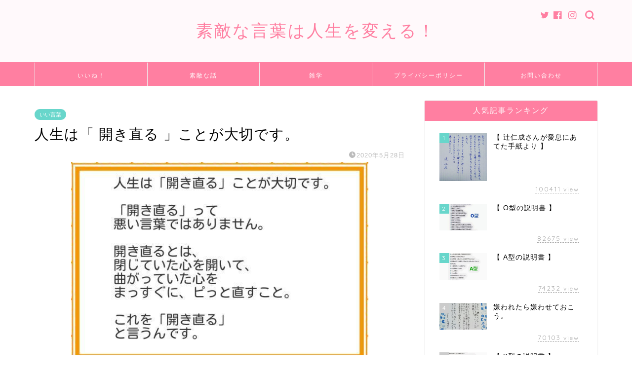

--- FILE ---
content_type: text/html; charset=UTF-8
request_url: https://usasin77.sakura.ne.jp/beautystyle.sakura.ne.jp/2020/05/28/post-0163/
body_size: 22201
content:
<!DOCTYPE html><html lang="ja"><head prefix="og: http://ogp.me/ns# fb: http://ogp.me/ns/fb# article: http://ogp.me/ns/article#"><meta charset="utf-8"><meta http-equiv="X-UA-Compatible" content="IE=edge"><meta name="viewport" content="width=device-width, initial-scale=1"><meta property="og:type" content="blog"><meta property="og:title" content="人生は「 開き直る 」ことが大切です。｜ 素敵な言葉は人生を変える！"><meta property="og:url" content="https://usasin77.sakura.ne.jp/beautystyle.sakura.ne.jp/2020/05/28/post-0163/"><meta property="og:description" content="&nbsp; &nbsp; 「 開き直る 」って 悪い言葉ではありません。 開き直るとは、 閉じていた心を開いて、 曲が"><meta property="og:image" content="https://usasin77.sakura.ne.jp/beautystyle.sakura.ne.jp/wp-content/uploads/2020/05/55.png"><meta property="og:site_name" content=" 素敵な言葉は人生を変える！"><meta property="fb:admins" content="@sutekinakotobaha.4649  "><meta name="twitter:card" content="summary"><meta name="twitter:site" content="@usasinzr1"><meta name="description" itemprop="description" content="&nbsp; &nbsp; 「 開き直る 」って 悪い言葉ではありません。 開き直るとは、 閉じていた心を開いて、 曲が" ><title>人生は「 開き直る 」ことが大切です。｜素敵な言葉は人生を変える！</title><meta name='robots' content='max-image-preview:large' /><link rel='dns-prefetch' href='//webfonts.sakura.ne.jp' /><link rel='dns-prefetch' href='//ajax.googleapis.com' /><link rel='dns-prefetch' href='//cdnjs.cloudflare.com' /><link rel='dns-prefetch' href='//use.fontawesome.com' /><link rel='dns-prefetch' href='//www.googletagmanager.com' /><link rel="alternate" type="application/rss+xml" title=" 素敵な言葉は人生を変える！ &raquo; フィード" href="https://usasin77.sakura.ne.jp/beautystyle.sakura.ne.jp/feed/" /><link rel="alternate" type="application/rss+xml" title=" 素敵な言葉は人生を変える！ &raquo; コメントフィード" href="https://usasin77.sakura.ne.jp/beautystyle.sakura.ne.jp/comments/feed/" /><link rel="alternate" title="oEmbed (JSON)" type="application/json+oembed" href="https://usasin77.sakura.ne.jp/beautystyle.sakura.ne.jp/wp-json/oembed/1.0/embed?url=https%3A%2F%2Fusasin77.sakura.ne.jp%2Fbeautystyle.sakura.ne.jp%2F2020%2F05%2F28%2Fpost-0163%2F" /><link rel="alternate" title="oEmbed (XML)" type="text/xml+oembed" href="https://usasin77.sakura.ne.jp/beautystyle.sakura.ne.jp/wp-json/oembed/1.0/embed?url=https%3A%2F%2Fusasin77.sakura.ne.jp%2Fbeautystyle.sakura.ne.jp%2F2020%2F05%2F28%2Fpost-0163%2F&#038;format=xml" /><style id='wp-img-auto-sizes-contain-inline-css' type='text/css'>img:is([sizes=auto i],[sizes^="auto," i]){contain-intrinsic-size:3000px 1500px}
/*# sourceURL=wp-img-auto-sizes-contain-inline-css */</style><style id='wp-emoji-styles-inline-css' type='text/css'>img.wp-smiley, img.emoji {
		display: inline !important;
		border: none !important;
		box-shadow: none !important;
		height: 1em !important;
		width: 1em !important;
		margin: 0 0.07em !important;
		vertical-align: -0.1em !important;
		background: none !important;
		padding: 0 !important;
	}
/*# sourceURL=wp-emoji-styles-inline-css */</style><style id='wp-block-library-inline-css' type='text/css'>:root{--wp-block-synced-color:#7a00df;--wp-block-synced-color--rgb:122,0,223;--wp-bound-block-color:var(--wp-block-synced-color);--wp-editor-canvas-background:#ddd;--wp-admin-theme-color:#007cba;--wp-admin-theme-color--rgb:0,124,186;--wp-admin-theme-color-darker-10:#006ba1;--wp-admin-theme-color-darker-10--rgb:0,107,160.5;--wp-admin-theme-color-darker-20:#005a87;--wp-admin-theme-color-darker-20--rgb:0,90,135;--wp-admin-border-width-focus:2px}@media (min-resolution:192dpi){:root{--wp-admin-border-width-focus:1.5px}}.wp-element-button{cursor:pointer}:root .has-very-light-gray-background-color{background-color:#eee}:root .has-very-dark-gray-background-color{background-color:#313131}:root .has-very-light-gray-color{color:#eee}:root .has-very-dark-gray-color{color:#313131}:root .has-vivid-green-cyan-to-vivid-cyan-blue-gradient-background{background:linear-gradient(135deg,#00d084,#0693e3)}:root .has-purple-crush-gradient-background{background:linear-gradient(135deg,#34e2e4,#4721fb 50%,#ab1dfe)}:root .has-hazy-dawn-gradient-background{background:linear-gradient(135deg,#faaca8,#dad0ec)}:root .has-subdued-olive-gradient-background{background:linear-gradient(135deg,#fafae1,#67a671)}:root .has-atomic-cream-gradient-background{background:linear-gradient(135deg,#fdd79a,#004a59)}:root .has-nightshade-gradient-background{background:linear-gradient(135deg,#330968,#31cdcf)}:root .has-midnight-gradient-background{background:linear-gradient(135deg,#020381,#2874fc)}:root{--wp--preset--font-size--normal:16px;--wp--preset--font-size--huge:42px}.has-regular-font-size{font-size:1em}.has-larger-font-size{font-size:2.625em}.has-normal-font-size{font-size:var(--wp--preset--font-size--normal)}.has-huge-font-size{font-size:var(--wp--preset--font-size--huge)}.has-text-align-center{text-align:center}.has-text-align-left{text-align:left}.has-text-align-right{text-align:right}.has-fit-text{white-space:nowrap!important}#end-resizable-editor-section{display:none}.aligncenter{clear:both}.items-justified-left{justify-content:flex-start}.items-justified-center{justify-content:center}.items-justified-right{justify-content:flex-end}.items-justified-space-between{justify-content:space-between}.screen-reader-text{border:0;clip-path:inset(50%);height:1px;margin:-1px;overflow:hidden;padding:0;position:absolute;width:1px;word-wrap:normal!important}.screen-reader-text:focus{background-color:#ddd;clip-path:none;color:#444;display:block;font-size:1em;height:auto;left:5px;line-height:normal;padding:15px 23px 14px;text-decoration:none;top:5px;width:auto;z-index:100000}html :where(.has-border-color){border-style:solid}html :where([style*=border-top-color]){border-top-style:solid}html :where([style*=border-right-color]){border-right-style:solid}html :where([style*=border-bottom-color]){border-bottom-style:solid}html :where([style*=border-left-color]){border-left-style:solid}html :where([style*=border-width]){border-style:solid}html :where([style*=border-top-width]){border-top-style:solid}html :where([style*=border-right-width]){border-right-style:solid}html :where([style*=border-bottom-width]){border-bottom-style:solid}html :where([style*=border-left-width]){border-left-style:solid}html :where(img[class*=wp-image-]){height:auto;max-width:100%}:where(figure){margin:0 0 1em}html :where(.is-position-sticky){--wp-admin--admin-bar--position-offset:var(--wp-admin--admin-bar--height,0px)}@media screen and (max-width:600px){html :where(.is-position-sticky){--wp-admin--admin-bar--position-offset:0px}}

/*# sourceURL=wp-block-library-inline-css */</style><style id='wp-block-calendar-inline-css' type='text/css'>.wp-block-calendar{text-align:center}.wp-block-calendar td,.wp-block-calendar th{border:1px solid;padding:.25em}.wp-block-calendar th{font-weight:400}.wp-block-calendar caption{background-color:inherit}.wp-block-calendar table{border-collapse:collapse;width:100%}.wp-block-calendar table.has-background th{background-color:inherit}.wp-block-calendar table.has-text-color th{color:inherit}.wp-block-calendar :where(table:not(.has-text-color)){color:#40464d}.wp-block-calendar :where(table:not(.has-text-color)) td,.wp-block-calendar :where(table:not(.has-text-color)) th{border-color:#ddd}:where(.wp-block-calendar table:not(.has-background) th){background:#ddd}
/*# sourceURL=https://usasin77.sakura.ne.jp/beautystyle.sakura.ne.jp/wp-includes/blocks/calendar/style.min.css */</style><style id='global-styles-inline-css' type='text/css'>:root{--wp--preset--aspect-ratio--square: 1;--wp--preset--aspect-ratio--4-3: 4/3;--wp--preset--aspect-ratio--3-4: 3/4;--wp--preset--aspect-ratio--3-2: 3/2;--wp--preset--aspect-ratio--2-3: 2/3;--wp--preset--aspect-ratio--16-9: 16/9;--wp--preset--aspect-ratio--9-16: 9/16;--wp--preset--color--black: #000000;--wp--preset--color--cyan-bluish-gray: #abb8c3;--wp--preset--color--white: #ffffff;--wp--preset--color--pale-pink: #f78da7;--wp--preset--color--vivid-red: #cf2e2e;--wp--preset--color--luminous-vivid-orange: #ff6900;--wp--preset--color--luminous-vivid-amber: #fcb900;--wp--preset--color--light-green-cyan: #7bdcb5;--wp--preset--color--vivid-green-cyan: #00d084;--wp--preset--color--pale-cyan-blue: #8ed1fc;--wp--preset--color--vivid-cyan-blue: #0693e3;--wp--preset--color--vivid-purple: #9b51e0;--wp--preset--gradient--vivid-cyan-blue-to-vivid-purple: linear-gradient(135deg,rgb(6,147,227) 0%,rgb(155,81,224) 100%);--wp--preset--gradient--light-green-cyan-to-vivid-green-cyan: linear-gradient(135deg,rgb(122,220,180) 0%,rgb(0,208,130) 100%);--wp--preset--gradient--luminous-vivid-amber-to-luminous-vivid-orange: linear-gradient(135deg,rgb(252,185,0) 0%,rgb(255,105,0) 100%);--wp--preset--gradient--luminous-vivid-orange-to-vivid-red: linear-gradient(135deg,rgb(255,105,0) 0%,rgb(207,46,46) 100%);--wp--preset--gradient--very-light-gray-to-cyan-bluish-gray: linear-gradient(135deg,rgb(238,238,238) 0%,rgb(169,184,195) 100%);--wp--preset--gradient--cool-to-warm-spectrum: linear-gradient(135deg,rgb(74,234,220) 0%,rgb(151,120,209) 20%,rgb(207,42,186) 40%,rgb(238,44,130) 60%,rgb(251,105,98) 80%,rgb(254,248,76) 100%);--wp--preset--gradient--blush-light-purple: linear-gradient(135deg,rgb(255,206,236) 0%,rgb(152,150,240) 100%);--wp--preset--gradient--blush-bordeaux: linear-gradient(135deg,rgb(254,205,165) 0%,rgb(254,45,45) 50%,rgb(107,0,62) 100%);--wp--preset--gradient--luminous-dusk: linear-gradient(135deg,rgb(255,203,112) 0%,rgb(199,81,192) 50%,rgb(65,88,208) 100%);--wp--preset--gradient--pale-ocean: linear-gradient(135deg,rgb(255,245,203) 0%,rgb(182,227,212) 50%,rgb(51,167,181) 100%);--wp--preset--gradient--electric-grass: linear-gradient(135deg,rgb(202,248,128) 0%,rgb(113,206,126) 100%);--wp--preset--gradient--midnight: linear-gradient(135deg,rgb(2,3,129) 0%,rgb(40,116,252) 100%);--wp--preset--font-size--small: 13px;--wp--preset--font-size--medium: 20px;--wp--preset--font-size--large: 36px;--wp--preset--font-size--x-large: 42px;--wp--preset--spacing--20: 0.44rem;--wp--preset--spacing--30: 0.67rem;--wp--preset--spacing--40: 1rem;--wp--preset--spacing--50: 1.5rem;--wp--preset--spacing--60: 2.25rem;--wp--preset--spacing--70: 3.38rem;--wp--preset--spacing--80: 5.06rem;--wp--preset--shadow--natural: 6px 6px 9px rgba(0, 0, 0, 0.2);--wp--preset--shadow--deep: 12px 12px 50px rgba(0, 0, 0, 0.4);--wp--preset--shadow--sharp: 6px 6px 0px rgba(0, 0, 0, 0.2);--wp--preset--shadow--outlined: 6px 6px 0px -3px rgb(255, 255, 255), 6px 6px rgb(0, 0, 0);--wp--preset--shadow--crisp: 6px 6px 0px rgb(0, 0, 0);}:where(.is-layout-flex){gap: 0.5em;}:where(.is-layout-grid){gap: 0.5em;}body .is-layout-flex{display: flex;}.is-layout-flex{flex-wrap: wrap;align-items: center;}.is-layout-flex > :is(*, div){margin: 0;}body .is-layout-grid{display: grid;}.is-layout-grid > :is(*, div){margin: 0;}:where(.wp-block-columns.is-layout-flex){gap: 2em;}:where(.wp-block-columns.is-layout-grid){gap: 2em;}:where(.wp-block-post-template.is-layout-flex){gap: 1.25em;}:where(.wp-block-post-template.is-layout-grid){gap: 1.25em;}.has-black-color{color: var(--wp--preset--color--black) !important;}.has-cyan-bluish-gray-color{color: var(--wp--preset--color--cyan-bluish-gray) !important;}.has-white-color{color: var(--wp--preset--color--white) !important;}.has-pale-pink-color{color: var(--wp--preset--color--pale-pink) !important;}.has-vivid-red-color{color: var(--wp--preset--color--vivid-red) !important;}.has-luminous-vivid-orange-color{color: var(--wp--preset--color--luminous-vivid-orange) !important;}.has-luminous-vivid-amber-color{color: var(--wp--preset--color--luminous-vivid-amber) !important;}.has-light-green-cyan-color{color: var(--wp--preset--color--light-green-cyan) !important;}.has-vivid-green-cyan-color{color: var(--wp--preset--color--vivid-green-cyan) !important;}.has-pale-cyan-blue-color{color: var(--wp--preset--color--pale-cyan-blue) !important;}.has-vivid-cyan-blue-color{color: var(--wp--preset--color--vivid-cyan-blue) !important;}.has-vivid-purple-color{color: var(--wp--preset--color--vivid-purple) !important;}.has-black-background-color{background-color: var(--wp--preset--color--black) !important;}.has-cyan-bluish-gray-background-color{background-color: var(--wp--preset--color--cyan-bluish-gray) !important;}.has-white-background-color{background-color: var(--wp--preset--color--white) !important;}.has-pale-pink-background-color{background-color: var(--wp--preset--color--pale-pink) !important;}.has-vivid-red-background-color{background-color: var(--wp--preset--color--vivid-red) !important;}.has-luminous-vivid-orange-background-color{background-color: var(--wp--preset--color--luminous-vivid-orange) !important;}.has-luminous-vivid-amber-background-color{background-color: var(--wp--preset--color--luminous-vivid-amber) !important;}.has-light-green-cyan-background-color{background-color: var(--wp--preset--color--light-green-cyan) !important;}.has-vivid-green-cyan-background-color{background-color: var(--wp--preset--color--vivid-green-cyan) !important;}.has-pale-cyan-blue-background-color{background-color: var(--wp--preset--color--pale-cyan-blue) !important;}.has-vivid-cyan-blue-background-color{background-color: var(--wp--preset--color--vivid-cyan-blue) !important;}.has-vivid-purple-background-color{background-color: var(--wp--preset--color--vivid-purple) !important;}.has-black-border-color{border-color: var(--wp--preset--color--black) !important;}.has-cyan-bluish-gray-border-color{border-color: var(--wp--preset--color--cyan-bluish-gray) !important;}.has-white-border-color{border-color: var(--wp--preset--color--white) !important;}.has-pale-pink-border-color{border-color: var(--wp--preset--color--pale-pink) !important;}.has-vivid-red-border-color{border-color: var(--wp--preset--color--vivid-red) !important;}.has-luminous-vivid-orange-border-color{border-color: var(--wp--preset--color--luminous-vivid-orange) !important;}.has-luminous-vivid-amber-border-color{border-color: var(--wp--preset--color--luminous-vivid-amber) !important;}.has-light-green-cyan-border-color{border-color: var(--wp--preset--color--light-green-cyan) !important;}.has-vivid-green-cyan-border-color{border-color: var(--wp--preset--color--vivid-green-cyan) !important;}.has-pale-cyan-blue-border-color{border-color: var(--wp--preset--color--pale-cyan-blue) !important;}.has-vivid-cyan-blue-border-color{border-color: var(--wp--preset--color--vivid-cyan-blue) !important;}.has-vivid-purple-border-color{border-color: var(--wp--preset--color--vivid-purple) !important;}.has-vivid-cyan-blue-to-vivid-purple-gradient-background{background: var(--wp--preset--gradient--vivid-cyan-blue-to-vivid-purple) !important;}.has-light-green-cyan-to-vivid-green-cyan-gradient-background{background: var(--wp--preset--gradient--light-green-cyan-to-vivid-green-cyan) !important;}.has-luminous-vivid-amber-to-luminous-vivid-orange-gradient-background{background: var(--wp--preset--gradient--luminous-vivid-amber-to-luminous-vivid-orange) !important;}.has-luminous-vivid-orange-to-vivid-red-gradient-background{background: var(--wp--preset--gradient--luminous-vivid-orange-to-vivid-red) !important;}.has-very-light-gray-to-cyan-bluish-gray-gradient-background{background: var(--wp--preset--gradient--very-light-gray-to-cyan-bluish-gray) !important;}.has-cool-to-warm-spectrum-gradient-background{background: var(--wp--preset--gradient--cool-to-warm-spectrum) !important;}.has-blush-light-purple-gradient-background{background: var(--wp--preset--gradient--blush-light-purple) !important;}.has-blush-bordeaux-gradient-background{background: var(--wp--preset--gradient--blush-bordeaux) !important;}.has-luminous-dusk-gradient-background{background: var(--wp--preset--gradient--luminous-dusk) !important;}.has-pale-ocean-gradient-background{background: var(--wp--preset--gradient--pale-ocean) !important;}.has-electric-grass-gradient-background{background: var(--wp--preset--gradient--electric-grass) !important;}.has-midnight-gradient-background{background: var(--wp--preset--gradient--midnight) !important;}.has-small-font-size{font-size: var(--wp--preset--font-size--small) !important;}.has-medium-font-size{font-size: var(--wp--preset--font-size--medium) !important;}.has-large-font-size{font-size: var(--wp--preset--font-size--large) !important;}.has-x-large-font-size{font-size: var(--wp--preset--font-size--x-large) !important;}
/*# sourceURL=global-styles-inline-css */</style><style id='classic-theme-styles-inline-css' type='text/css'>/*! This file is auto-generated */
.wp-block-button__link{color:#fff;background-color:#32373c;border-radius:9999px;box-shadow:none;text-decoration:none;padding:calc(.667em + 2px) calc(1.333em + 2px);font-size:1.125em}.wp-block-file__button{background:#32373c;color:#fff;text-decoration:none}
/*# sourceURL=/wp-includes/css/classic-themes.min.css */</style><link rel='stylesheet' id='parent-style-css' href='https://usasin77.sakura.ne.jp/beautystyle.sakura.ne.jp/wp-content/cache/autoptimize/autoptimize_single_78e73dbdbcbec078263a197ffe6d1c5a.php?ver=6.9' type='text/css' media='all' /><link rel='stylesheet' id='theme-style-css' href='https://usasin77.sakura.ne.jp/beautystyle.sakura.ne.jp/wp-content/themes/jin-child/style.css?ver=6.9' type='text/css' media='all' /><link rel='stylesheet' id='fontawesome-style-css' href='https://use.fontawesome.com/releases/v5.6.3/css/all.css?ver=6.9' type='text/css' media='all' /><link rel='stylesheet' id='swiper-style-css' href='https://cdnjs.cloudflare.com/ajax/libs/Swiper/4.0.7/css/swiper.min.css?ver=6.9' type='text/css' media='all' /> <script defer type="text/javascript" src="https://ajax.googleapis.com/ajax/libs/jquery/1.12.4/jquery.min.js?ver=6.9" id="jquery-js"></script> <script defer type="text/javascript" src="//webfonts.sakura.ne.jp/js/sakurav3.js?fadein=0&amp;ver=3.1.4" id="typesquare_std-js"></script> 
 <script defer type="text/javascript" src="https://www.googletagmanager.com/gtag/js?id=G-9QMQN28H5R" id="google_gtagjs-js"></script> <script defer id="google_gtagjs-js-after" src="[data-uri]"></script> <link rel="https://api.w.org/" href="https://usasin77.sakura.ne.jp/beautystyle.sakura.ne.jp/wp-json/" /><link rel="alternate" title="JSON" type="application/json" href="https://usasin77.sakura.ne.jp/beautystyle.sakura.ne.jp/wp-json/wp/v2/posts/7563" /><link rel="canonical" href="https://usasin77.sakura.ne.jp/beautystyle.sakura.ne.jp/2020/05/28/post-0163/" /><link rel='shortlink' href='https://usasin77.sakura.ne.jp/beautystyle.sakura.ne.jp/?p=7563' /><meta name="generator" content="Site Kit by Google 1.170.0" /><style type="text/css">#wrapper{
							background-color: #ffffff;
				background-image: url();
					}
		.related-entry-headline-text span:before,
		#comment-title span:before,
		#reply-title span:before{
			background-color: #ff7fa1;
			border-color: #ff7fa1!important;
		}
		
		#breadcrumb:after,
		#page-top a{	
			background-color: #f77ba0;
		}
				#footer-widget-area{
			background-color: #f77ba0;
			border: none!important;
		}
		.footer-inner a
		#copyright,
		#copyright-center{
			border-color: taransparent!important;
			color: #000000!important;
		}
				.page-top-footer a{
			color: #f77ba0!important;
		}
				#breadcrumb ul li,
		#breadcrumb ul li a{
			color: #f77ba0!important;
		}
		
		body,
		a,
		a:link,
		a:visited,
		.my-profile,
		.widgettitle,
		.tabBtn-mag label{
			color: #000000;
		}
		a:hover{
			color: #53bcb5;
		}
						.widget_nav_menu ul > li > a:before,
		.widget_categories ul > li > a:before,
		.widget_pages ul > li > a:before,
		.widget_recent_entries ul > li > a:before,
		.widget_archive ul > li > a:before,
		.widget_archive form:after,
		.widget_categories form:after,
		.widget_nav_menu ul > li > ul.sub-menu > li > a:before,
		.widget_categories ul > li > .children > li > a:before,
		.widget_pages ul > li > .children > li > a:before,
		.widget_nav_menu ul > li > ul.sub-menu > li > ul.sub-menu li > a:before,
		.widget_categories ul > li > .children > li > .children li > a:before,
		.widget_pages ul > li > .children > li > .children li > a:before{
			color: #ff7fa1;
		}
		.widget_nav_menu ul .sub-menu .sub-menu li a:before{
			background-color: #000000!important;
		}
		footer .footer-widget,
		footer .footer-widget a,
		footer .footer-widget ul li,
		.footer-widget.widget_nav_menu ul > li > a:before,
		.footer-widget.widget_categories ul > li > a:before,
		.footer-widget.widget_recent_entries ul > li > a:before,
		.footer-widget.widget_pages ul > li > a:before,
		.footer-widget.widget_archive ul > li > a:before,
		footer .widget_tag_cloud .tagcloud a:before{
			color: #fceb00!important;
			border-color: #fceb00!important;
		}
		footer .footer-widget .widgettitle{
			color: #fceb00!important;
			border-color: #68d6cb!important;
		}
		footer .widget_nav_menu ul .children .children li a:before,
		footer .widget_categories ul .children .children li a:before,
		footer .widget_nav_menu ul .sub-menu .sub-menu li a:before{
			background-color: #fceb00!important;
		}
		#drawernav a:hover,
		.post-list-title,
		#prev-next p,
		#toc_container .toc_list li a{
			color: #000000!important;
		}
		
		#header-box{
			background-color: #fff9fb;
		}
						@media (min-width: 768px) {
		#header-box .header-box10-bg:before,
		#header-box .header-box11-bg:before{
			border-radius: 2px;
		}
		}
										@media (min-width: 768px) {
			.top-image-meta{
				margin-top: calc(0px - 30px);
			}
		}
		@media (min-width: 1200px) {
			.top-image-meta{
				margin-top: calc(0px);
			}
		}
				.pickup-contents:before{
			background-color: #fff9fb!important;
		}
		
		.main-image-text{
			color: #0f0100;
		}
		.main-image-text-sub{
			color: #555;
		}
		
				@media (min-width: 481px) {
			#site-info{
				padding-top: 40px!important;
				padding-bottom: 40px!important;
			}
		}
		
		#site-info span a{
			color: #ff7fa1!important;
		}
		
				#headmenu .headsns .line a svg{
			fill: #ff7fa1!important;
		}
		#headmenu .headsns a,
		#headmenu{
			color: #ff7fa1!important;
			border-color:#ff7fa1!important;
		}
						.profile-follow .line-sns a svg{
			fill: #ff7fa1!important;
		}
		.profile-follow .line-sns a:hover svg{
			fill: #68d6cb!important;
		}
		.profile-follow a{
			color: #ff7fa1!important;
			border-color:#ff7fa1!important;
		}
		.profile-follow a:hover,
		#headmenu .headsns a:hover{
			color:#68d6cb!important;
			border-color:#68d6cb!important;
		}
				.search-box:hover{
			color:#68d6cb!important;
			border-color:#68d6cb!important;
		}
				#header #headmenu .headsns .line a:hover svg{
			fill:#68d6cb!important;
		}
		.cps-icon-bar,
		#navtoggle:checked + .sp-menu-open .cps-icon-bar{
			background-color: #ff7fa1;
		}
		#nav-container{
			background-color: #ff7fa1;
		}
		.menu-box .menu-item svg{
			fill:#ffffff;
		}
		#drawernav ul.menu-box > li > a,
		#drawernav2 ul.menu-box > li > a,
		#drawernav3 ul.menu-box > li > a,
		#drawernav4 ul.menu-box > li > a,
		#drawernav5 ul.menu-box > li > a,
		#drawernav ul.menu-box > li.menu-item-has-children:after,
		#drawernav2 ul.menu-box > li.menu-item-has-children:after,
		#drawernav3 ul.menu-box > li.menu-item-has-children:after,
		#drawernav4 ul.menu-box > li.menu-item-has-children:after,
		#drawernav5 ul.menu-box > li.menu-item-has-children:after{
			color: #ffffff!important;
		}
		#drawernav ul.menu-box li a,
		#drawernav2 ul.menu-box li a,
		#drawernav3 ul.menu-box li a,
		#drawernav4 ul.menu-box li a,
		#drawernav5 ul.menu-box li a{
			font-size: 12px!important;
		}
		#drawernav3 ul.menu-box > li{
			color: #000000!important;
		}
		#drawernav4 .menu-box > .menu-item > a:after,
		#drawernav3 .menu-box > .menu-item > a:after,
		#drawernav .menu-box > .menu-item > a:after{
			background-color: #ffffff!important;
		}
		#drawernav2 .menu-box > .menu-item:hover,
		#drawernav5 .menu-box > .menu-item:hover{
			border-top-color: #ff7fa1!important;
		}
				.cps-info-bar a{
			background-color: #ffcd44!important;
		}
				@media (min-width: 768px) {
			.post-list-mag .post-list-item:not(:nth-child(2n)){
				margin-right: 2.6%;
			}
		}
				@media (min-width: 768px) {
			#tab-1:checked ~ .tabBtn-mag li [for="tab-1"]:after,
			#tab-2:checked ~ .tabBtn-mag li [for="tab-2"]:after,
			#tab-3:checked ~ .tabBtn-mag li [for="tab-3"]:after,
			#tab-4:checked ~ .tabBtn-mag li [for="tab-4"]:after{
				border-top-color: #ff7fa1!important;
			}
			.tabBtn-mag label{
				border-bottom-color: #ff7fa1!important;
			}
		}
		#tab-1:checked ~ .tabBtn-mag li [for="tab-1"],
		#tab-2:checked ~ .tabBtn-mag li [for="tab-2"],
		#tab-3:checked ~ .tabBtn-mag li [for="tab-3"],
		#tab-4:checked ~ .tabBtn-mag li [for="tab-4"],
		#prev-next a.next:after,
		#prev-next a.prev:after,
		.more-cat-button a:hover span:before{
			background-color: #ff7fa1!important;
		}
		

		.swiper-slide .post-list-cat,
		.post-list-mag .post-list-cat,
		.post-list-mag3col .post-list-cat,
		.post-list-mag-sp1col .post-list-cat,
		.swiper-pagination-bullet-active,
		.pickup-cat,
		.post-list .post-list-cat,
		#breadcrumb .bcHome a:hover span:before,
		.popular-item:nth-child(1) .pop-num,
		.popular-item:nth-child(2) .pop-num,
		.popular-item:nth-child(3) .pop-num{
			background-color: #68d6cb!important;
		}
		.sidebar-btn a,
		.profile-sns-menu{
			background-color: #68d6cb!important;
		}
		.sp-sns-menu a,
		.pickup-contents-box a:hover .pickup-title{
			border-color: #ff7fa1!important;
			color: #ff7fa1!important;
		}
				.pro-line svg{
			fill: #ff7fa1!important;
		}
		.cps-post-cat a,
		.meta-cat,
		.popular-cat{
			background-color: #68d6cb!important;
			border-color: #68d6cb!important;
		}
		.tagicon,
		.tag-box a,
		#toc_container .toc_list > li,
		#toc_container .toc_title{
			color: #ff7fa1!important;
		}
		.widget_tag_cloud a::before{
			color: #000000!important;
		}
		.tag-box a,
		#toc_container:before{
			border-color: #ff7fa1!important;
		}
		.cps-post-cat a:hover{
			color: #53bcb5!important;
		}
		.pagination li:not([class*="current"]) a:hover,
		.widget_tag_cloud a:hover{
			background-color: #ff7fa1!important;
		}
		.pagination li:not([class*="current"]) a:hover{
			opacity: 0.5!important;
		}
		.pagination li.current a{
			background-color: #ff7fa1!important;
			border-color: #ff7fa1!important;
		}
		.nextpage a:hover span {
			color: #ff7fa1!important;
			border-color: #ff7fa1!important;
		}
		.cta-content:before{
			background-color: #ffffff!important;
		}
		.cta-text,
		.info-title{
			color: #000000!important;
		}
		#footer-widget-area.footer_style1 .widgettitle{
			border-color: #68d6cb!important;
		}
		.sidebar_style1 .widgettitle,
		.sidebar_style5 .widgettitle{
			border-color: #ff7fa1!important;
		}
		.sidebar_style2 .widgettitle,
		.sidebar_style4 .widgettitle,
		.sidebar_style6 .widgettitle,
		#home-bottom-widget .widgettitle,
		#home-top-widget .widgettitle,
		#post-bottom-widget .widgettitle,
		#post-top-widget .widgettitle{
			background-color: #ff7fa1!important;
		}
		#home-bottom-widget .widget_search .search-box input[type="submit"],
		#home-top-widget .widget_search .search-box input[type="submit"],
		#post-bottom-widget .widget_search .search-box input[type="submit"],
		#post-top-widget .widget_search .search-box input[type="submit"]{
			background-color: #68d6cb!important;
		}
		
		.tn-logo-size{
			font-size: 250%!important;
		}
		@media (min-width: 481px) {
		.tn-logo-size img{
			width: calc(250%*0.5)!important;
		}
		}
		@media (min-width: 768px) {
		.tn-logo-size img{
			width: calc(250%*2.2)!important;
		}
		}
		@media (min-width: 1200px) {
		.tn-logo-size img{
			width: 250%!important;
		}
		}
		.sp-logo-size{
			font-size: 120%!important;
		}
		.sp-logo-size img{
			width: 120%!important;
		}
				.cps-post-main ul > li:before,
		.cps-post-main ol > li:before{
			background-color: #68d6cb!important;
		}
		.profile-card .profile-title{
			background-color: #ff7fa1!important;
		}
		.profile-card{
			border-color: #ff7fa1!important;
		}
		.cps-post-main a{
			color:#53bcb5;
		}
		.cps-post-main .marker{
			background: -webkit-linear-gradient( transparent 0%, #c9efef 0% ) ;
			background: linear-gradient( transparent 0%, #c9efef 0% ) ;
		}
		.cps-post-main .marker2{
			background: -webkit-linear-gradient( transparent 0%, #a9eaf2 0% ) ;
			background: linear-gradient( transparent 0%, #a9eaf2 0% ) ;
		}
		.cps-post-main .jic-sc{
			color:#e9546b;
		}
		
		
		.simple-box1{
			border-color:#68d6cb!important;
		}
		.simple-box2{
			border-color:#f2bf7d!important;
		}
		.simple-box3{
			border-color:#68d6cb!important;
		}
		.simple-box4{
			border-color:#7badd8!important;
		}
		.simple-box4:before{
			background-color: #7badd8;
		}
		.simple-box5{
			border-color:#e896c7!important;
		}
		.simple-box5:before{
			background-color: #e896c7;
		}
		.simple-box6{
			background-color:#fffdef!important;
		}
		.simple-box7{
			border-color:#def1f9!important;
		}
		.simple-box7:before{
			background-color:#def1f9!important;
		}
		.simple-box8{
			border-color:#96ddc1!important;
		}
		.simple-box8:before{
			background-color:#96ddc1!important;
		}
		.simple-box9:before{
			background-color:#e1c0e8!important;
		}
				.simple-box9:after{
			border-color:#e1c0e8 #e1c0e8 #ffffff #ffffff!important;
		}
				
		.kaisetsu-box1:before,
		.kaisetsu-box1-title{
			background-color:#ffb49e!important;
		}
		.kaisetsu-box2{
			border-color:#68d6cb!important;
		}
		.kaisetsu-box2-title{
			background-color:#68d6cb!important;
		}
		.kaisetsu-box4{
			border-color:#ea91a9!important;
		}
		.kaisetsu-box4-title{
			background-color:#ea91a9!important;
		}
		.kaisetsu-box5:before{
			background-color:#57b3ba!important;
		}
		.kaisetsu-box5-title{
			background-color:#57b3ba!important;
		}
		
		.concept-box1{
			border-color:#85db8f!important;
		}
		.concept-box1:after{
			background-color:#85db8f!important;
		}
		.concept-box1:before{
			content:"ポイント"!important;
			color:#85db8f!important;
		}
		.concept-box2{
			border-color:#f7cf6a!important;
		}
		.concept-box2:after{
			background-color:#f7cf6a!important;
		}
		.concept-box2:before{
			content:"注意点"!important;
			color:#f7cf6a!important;
		}
		.concept-box3{
			border-color:#86cee8!important;
		}
		.concept-box3:after{
			background-color:#86cee8!important;
		}
		.concept-box3:before{
			content:"良い例"!important;
			color:#86cee8!important;
		}
		.concept-box4{
			border-color:#ed8989!important;
		}
		.concept-box4:after{
			background-color:#ed8989!important;
		}
		.concept-box4:before{
			content:"悪い例"!important;
			color:#ed8989!important;
		}
		.concept-box5{
			border-color:#9e9e9e!important;
		}
		.concept-box5:after{
			background-color:#9e9e9e!important;
		}
		.concept-box5:before{
			content:"参考"!important;
			color:#9e9e9e!important;
		}
		.concept-box6{
			border-color:#8eaced!important;
		}
		.concept-box6:after{
			background-color:#8eaced!important;
		}
		.concept-box6:before{
			content:"メモ"!important;
			color:#8eaced!important;
		}
		
		.innerlink-box1,
		.blog-card{
			border-color:#68d6cb!important;
		}
		.innerlink-box1-title{
			background-color:#68d6cb!important;
			border-color:#68d6cb!important;
		}
		.innerlink-box1:before,
		.blog-card-hl-box{
			background-color:#68d6cb!important;
		}
				.concept-box1:before,
		.concept-box2:before,
		.concept-box3:before,
		.concept-box4:before,
		.concept-box5:before,
		.concept-box6:before{
			background-color: #ffffff;
			background-image: url();
		}
		.concept-box1:after,
		.concept-box2:after,
		.concept-box3:after,
		.concept-box4:after,
		.concept-box5:after,
		.concept-box6:after{
			border-color: #ffffff;
			border-image: url() 27 23 / 50px 30px / 1rem round space0 / 5px 5px;
		}
				
		.jin-ac-box01-title::after{
			color: #ff7fa1;
		}
		
		.color-button01 a,
		.color-button01 a:hover,
		.color-button01:before{
			background-color: #ff7fa1!important;
		}
		.top-image-btn-color a,
		.top-image-btn-color a:hover,
		.top-image-btn-color:before{
			background-color: #ffcd44!important;
		}
		.color-button02 a,
		.color-button02 a:hover,
		.color-button02:before{
			background-color: #68d6cb!important;
		}
		
		.color-button01-big a,
		.color-button01-big a:hover,
		.color-button01-big:before{
			background-color: #68d6cb!important;
		}
		.color-button01-big a,
		.color-button01-big:before{
			border-radius: 5px!important;
		}
		.color-button01-big a{
			padding-top: 20px!important;
			padding-bottom: 20px!important;
		}
		
		.color-button02-big a,
		.color-button02-big a:hover,
		.color-button02-big:before{
			background-color: #ffca89!important;
		}
		.color-button02-big a,
		.color-button02-big:before{
			border-radius: 40px!important;
		}
		.color-button02-big a{
			padding-top: 20px!important;
			padding-bottom: 20px!important;
		}
				.color-button01-big{
			width: 75%!important;
		}
		.color-button02-big{
			width: 75%!important;
		}
				
		
					.top-image-btn-color:before,
			.color-button01:before,
			.color-button02:before,
			.color-button01-big:before,
			.color-button02-big:before{
				bottom: -1px;
				left: -1px;
				width: 100%;
				height: 100%;
				border-radius: 6px;
				box-shadow: 0px 1px 5px 0px rgba(0, 0, 0, 0.25);
				-webkit-transition: all .4s;
				transition: all .4s;
			}
			.top-image-btn-color a:hover,
			.color-button01 a:hover,
			.color-button02 a:hover,
			.color-button01-big a:hover,
			.color-button02-big a:hover{
				-webkit-transform: translateY(2px);
				transform: translateY(2px);
				-webkit-filter: brightness(0.95);
				 filter: brightness(0.95);
			}
			.top-image-btn-color:hover:before,
			.color-button01:hover:before,
			.color-button02:hover:before,
			.color-button01-big:hover:before,
			.color-button02-big:hover:before{
				-webkit-transform: translateY(2px);
				transform: translateY(2px);
				box-shadow: none!important;
			}
				
		.h2-style01 h2,
		.h2-style02 h2:before,
		.h2-style03 h2,
		.h2-style04 h2:before,
		.h2-style05 h2,
		.h2-style07 h2:before,
		.h2-style07 h2:after,
		.h3-style03 h3:before,
		.h3-style02 h3:before,
		.h3-style05 h3:before,
		.h3-style07 h3:before,
		.h2-style08 h2:after,
		.h2-style10 h2:before,
		.h2-style10 h2:after,
		.h3-style02 h3:after,
		.h4-style02 h4:before{
			background-color: #ff7fa1!important;
		}
		.h3-style01 h3,
		.h3-style04 h3,
		.h3-style05 h3,
		.h3-style06 h3,
		.h4-style01 h4,
		.h2-style02 h2,
		.h2-style08 h2,
		.h2-style08 h2:before,
		.h2-style09 h2,
		.h4-style03 h4{
			border-color: #ff7fa1!important;
		}
		.h2-style05 h2:before{
			border-top-color: #ff7fa1!important;
		}
		.h2-style06 h2:before,
		.sidebar_style3 .widgettitle:after{
			background-image: linear-gradient(
				-45deg,
				transparent 25%,
				#ff7fa1 25%,
				#ff7fa1 50%,
				transparent 50%,
				transparent 75%,
				#ff7fa1 75%,
				#ff7fa1			);
		}
				.jin-h2-icons.h2-style02 h2 .jic:before,
		.jin-h2-icons.h2-style04 h2 .jic:before,
		.jin-h2-icons.h2-style06 h2 .jic:before,
		.jin-h2-icons.h2-style07 h2 .jic:before,
		.jin-h2-icons.h2-style08 h2 .jic:before,
		.jin-h2-icons.h2-style09 h2 .jic:before,
		.jin-h2-icons.h2-style10 h2 .jic:before,
		.jin-h3-icons.h3-style01 h3 .jic:before,
		.jin-h3-icons.h3-style02 h3 .jic:before,
		.jin-h3-icons.h3-style03 h3 .jic:before,
		.jin-h3-icons.h3-style04 h3 .jic:before,
		.jin-h3-icons.h3-style05 h3 .jic:before,
		.jin-h3-icons.h3-style06 h3 .jic:before,
		.jin-h3-icons.h3-style07 h3 .jic:before,
		.jin-h4-icons.h4-style01 h4 .jic:before,
		.jin-h4-icons.h4-style02 h4 .jic:before,
		.jin-h4-icons.h4-style03 h4 .jic:before,
		.jin-h4-icons.h4-style04 h4 .jic:before{
			color:#ff7fa1;
		}
		
		@media all and (-ms-high-contrast:none){
			*::-ms-backdrop, .color-button01:before,
			.color-button02:before,
			.color-button01-big:before,
			.color-button02-big:before{
				background-color: #595857!important;
			}
		}
		
		.jin-lp-h2 h2,
		.jin-lp-h2 h2{
			background-color: transparent!important;
			border-color: transparent!important;
			color: #000000!important;
		}
		.jincolumn-h3style2{
			border-color:#ff7fa1!important;
		}
		.jinlph2-style1 h2:first-letter{
			color:#ff7fa1!important;
		}
		.jinlph2-style2 h2,
		.jinlph2-style3 h2{
			border-color:#ff7fa1!important;
		}
		.jin-photo-title .jin-fusen1-down,
		.jin-photo-title .jin-fusen1-even,
		.jin-photo-title .jin-fusen1-up{
			border-left-color:#ff7fa1;
		}
		.jin-photo-title .jin-fusen2,
		.jin-photo-title .jin-fusen3{
			background-color:#ff7fa1;
		}
		.jin-photo-title .jin-fusen2:before,
		.jin-photo-title .jin-fusen3:before {
			border-top-color: #ff7fa1;
		}
		.has-huge-font-size{
			font-size:42px!important;
		}
		.has-large-font-size{
			font-size:36px!important;
		}
		.has-medium-font-size{
			font-size:20px!important;
		}
		.has-normal-font-size{
			font-size:16px!important;
		}
		.has-small-font-size{
			font-size:13px!important;
		}</style><meta name="google-site-verification" content="yxH3adjACBv0ivdJve3-Qs21Uw2xsTguc9JzlYnrVho"><meta name="google-adsense-platform-account" content="ca-host-pub-2644536267352236"><meta name="google-adsense-platform-domain" content="sitekit.withgoogle.com"><link rel="icon" href="https://usasin77.sakura.ne.jp/beautystyle.sakura.ne.jp/wp-content/uploads/2018/04/cropped-DSC5555-1-32x32.jpg" sizes="32x32" /><link rel="icon" href="https://usasin77.sakura.ne.jp/beautystyle.sakura.ne.jp/wp-content/uploads/2018/04/cropped-DSC5555-1-192x192.jpg" sizes="192x192" /><link rel="apple-touch-icon" href="https://usasin77.sakura.ne.jp/beautystyle.sakura.ne.jp/wp-content/uploads/2018/04/cropped-DSC5555-1-180x180.jpg" /><meta name="msapplication-TileImage" content="https://usasin77.sakura.ne.jp/beautystyle.sakura.ne.jp/wp-content/uploads/2018/04/cropped-DSC5555-1-270x270.jpg" /><style type="text/css" id="wp-custom-css">.proflink a{
	display:block;
	text-align:center;
	padding:7px 10px;
	background:#aaa;/*カラーは変更*/
	width:50%;
	margin:0 auto;
	margin-top:20px;
	border-radius:20px;
	border:3px double #fff;
	font-size:0.65rem;
	color:#fff;
}
.proflink a:hover{
		opacity:0.75;
}</style>   <script defer src="https://www.googletagmanager.com/gtag/js?id=UA-120546739-1"></script> <script defer src="[data-uri]"></script> <script async src="https://pagead2.googlesyndication.com/pagead/js/adsbygoogle.js?client=ca-pub-5222572413142457"
     crossorigin="anonymous"></script> </head><body data-rsssl=1 class="wp-singular post-template-default single single-post postid-7563 single-format-standard wp-theme-jin wp-child-theme-jin-child" id="nofont-style"><div id="wrapper"><div id="scroll-content" class="animate-off"><div id="header-box" class="tn_on header-box animate-off"><div id="header" class="header-type2 header animate-off"><div id="site-info" class="ef"> <span class="tn-logo-size"><a href='https://usasin77.sakura.ne.jp/beautystyle.sakura.ne.jp/' title=' 素敵な言葉は人生を変える！' rel='home'> 素敵な言葉は人生を変える！</a></span></div><div id="headmenu"> <span class="headsns tn_sns_on"> <span class="twitter"><a href="https://twitter.com/usasinzr1"><i class="jic-type jin-ifont-twitter" aria-hidden="true"></i></a></span> <span class="facebook"> <a href="https://www.facebook.com/sutekinakotobaha.4649"><i class="jic-type jin-ifont-facebook" aria-hidden="true"></i></a> </span> <span class="instagram"> <a href="https://www.instagram.com/investory55/"><i class="jic-type jin-ifont-instagram" aria-hidden="true"></i></a> </span> </span> <span class="headsearch tn_search_on"><form class="search-box" role="search" method="get" id="searchform" action="https://usasin77.sakura.ne.jp/beautystyle.sakura.ne.jp/"> <input type="search" placeholder="" class="text search-text" value="" name="s" id="s"> <input type="submit" id="searchsubmit" value="&#xe931;"></form> </span></div></div></div><div id="nav-container" class="header-style3-animate animate-off"><div id="drawernav2" class="ef"><nav class="fixed-content"><ul class="menu-box"><li class="menu-item menu-item-type-taxonomy menu-item-object-category menu-item-10606"><a href="https://usasin77.sakura.ne.jp/beautystyle.sakura.ne.jp/category/%e3%81%84%e3%81%84%e3%81%ad%ef%bc%81/">いいね！</a></li><li class="menu-item menu-item-type-taxonomy menu-item-object-category menu-item-7923"><a href="https://usasin77.sakura.ne.jp/beautystyle.sakura.ne.jp/category/%e7%b4%a0%e6%95%b5%e3%81%aa%e8%a9%b1/">素敵な話</a></li><li class="menu-item menu-item-type-taxonomy menu-item-object-category menu-item-10607"><a href="https://usasin77.sakura.ne.jp/beautystyle.sakura.ne.jp/category/%e9%9b%91%e5%ad%a6/">雑学</a></li><li class="menu-item menu-item-type-post_type menu-item-object-page menu-item-6853"><a href="https://usasin77.sakura.ne.jp/beautystyle.sakura.ne.jp/privacy-policy/">プライバシーポリシー</a></li><li class="menu-item menu-item-type-post_type menu-item-object-page menu-item-6852"><a href="https://usasin77.sakura.ne.jp/beautystyle.sakura.ne.jp/page-6711/">お問い合わせ</a></li></ul></nav></div></div><div class="clearfix"></div><div id="contents"><main id="main-contents" class="main-contents article_style2 animate-off" itemprop="mainContentOfPage"><section class="cps-post-box hentry"><article class="cps-post"><header class="cps-post-header"> <span class="cps-post-cat category-%e3%81%84%e3%81%84%e8%a8%80%e8%91%89" itemprop="keywords"><a href="https://usasin77.sakura.ne.jp/beautystyle.sakura.ne.jp/category/%e3%81%84%e3%81%84%e8%a8%80%e8%91%89/" style="background-color:!important;">いい言葉</a></span><h1 class="cps-post-title entry-title" itemprop="headline">人生は「 開き直る 」ことが大切です。</h1><div class="cps-post-meta vcard"> <span class="writer fn" itemprop="author" itemscope itemtype="https://schema.org/Person"><span itemprop="name">perispapa</span></span> <span class="cps-post-date-box"> <span class="cps-post-date"><i class="jic jin-ifont-watch" aria-hidden="true"></i>&nbsp;<time class="entry-date date published updated" datetime="2020-05-28T22:10:37+09:00">2020年5月28日</time></span> </span></div></header><div class="cps-post-thumb jin-thumb-original" itemscope itemtype="https://schema.org/ImageObject"> <img src="https://usasin77.sakura.ne.jp/beautystyle.sakura.ne.jp/wp-content/uploads/2020/05/55.png" class="attachment-large_size size-large_size wp-post-image" alt="" width ="602" height ="409" decoding="async" fetchpriority="high" /></div><div class="share-top sns-design-type01"><div class="sns-top"><ol><li class="twitter"><a href="https://twitter.com/share?url=https%3A%2F%2Fusasin77.sakura.ne.jp%2Fbeautystyle.sakura.ne.jp%2F2020%2F05%2F28%2Fpost-0163%2F&text=%E4%BA%BA%E7%94%9F%E3%81%AF%E3%80%8C+%E9%96%8B%E3%81%8D%E7%9B%B4%E3%82%8B+%E3%80%8D%E3%81%93%E3%81%A8%E3%81%8C%E5%A4%A7%E5%88%87%E3%81%A7%E3%81%99%E3%80%82 - 素敵な言葉は人生を変える！&via=usasinzr1&related=usasinzr1"><i class="jic jin-ifont-twitter"></i></a></li><li class="facebook"> <a href="https://www.facebook.com/sharer.php?src=bm&u=https%3A%2F%2Fusasin77.sakura.ne.jp%2Fbeautystyle.sakura.ne.jp%2F2020%2F05%2F28%2Fpost-0163%2F&t=%E4%BA%BA%E7%94%9F%E3%81%AF%E3%80%8C+%E9%96%8B%E3%81%8D%E7%9B%B4%E3%82%8B+%E3%80%8D%E3%81%93%E3%81%A8%E3%81%8C%E5%A4%A7%E5%88%87%E3%81%A7%E3%81%99%E3%80%82 - 素敵な言葉は人生を変える！" onclick="javascript:window.open(this.href, '', 'menubar=no,toolbar=no,resizable=yes,scrollbars=yes,height=300,width=600');return false;"><i class="jic jin-ifont-facebook-t" aria-hidden="true"></i></a></li><li class="hatebu"> <a href="https://b.hatena.ne.jp/add?mode=confirm&url=https%3A%2F%2Fusasin77.sakura.ne.jp%2Fbeautystyle.sakura.ne.jp%2F2020%2F05%2F28%2Fpost-0163%2F" onclick="javascript:window.open(this.href, '', 'menubar=no,toolbar=no,resizable=yes,scrollbars=yes,height=400,width=510');return false;" ><i class="font-hatena"></i></a></li><li class="pocket"> <a href="https://getpocket.com/edit?url=https%3A%2F%2Fusasin77.sakura.ne.jp%2Fbeautystyle.sakura.ne.jp%2F2020%2F05%2F28%2Fpost-0163%2F&title=%E4%BA%BA%E7%94%9F%E3%81%AF%E3%80%8C+%E9%96%8B%E3%81%8D%E7%9B%B4%E3%82%8B+%E3%80%8D%E3%81%93%E3%81%A8%E3%81%8C%E5%A4%A7%E5%88%87%E3%81%A7%E3%81%99%E3%80%82 - 素敵な言葉は人生を変える！"><i class="jic jin-ifont-pocket" aria-hidden="true"></i></a></li><li class="line"> <a href="https://line.me/R/msg/text/?https%3A%2F%2Fusasin77.sakura.ne.jp%2Fbeautystyle.sakura.ne.jp%2F2020%2F05%2F28%2Fpost-0163%2F"><i class="jic jin-ifont-line" aria-hidden="true"></i></a></li></ol></div></div><div class="clearfix"></div><div class="cps-post-main-box"><div class="cps-post-main  jin-h3-icons jin-checkicon-h3  h2-style10 h3-style07 h4-style04 entry-content l-size l-size-sp" itemprop="articleBody"><div class="clearfix"></div><p>&nbsp;</p><hr /><p>&nbsp;</p><p><strong>「 開き直る 」</strong>って</p><p>悪い言葉ではありません。</p><p>開き直るとは、</p><p>閉じていた心を開いて、</p><p>曲がっていた心を</p><p>まっすぐに、ピッと直すこと</p><p>これを<strong>「 開き直る 」</strong></p><p>と言うんです。</p><p>&nbsp;</p><p>斎藤一人さん</p><p>&nbsp;</p><hr /><p>&nbsp;</p><div class="profile-card"><div class="profile-title ef">ABOUT ME</div><div class="profile-flexbox"><div class="profile-thumbnail-box"><div class="profile-thumbnail"><img alt='' src='https://secure.gravatar.com/avatar/8e10495b3b0b9736ca17c7494097ecd852252b56fee96b54ff35ee7a81ae7934?s=100&#038;d=mm&#038;r=x' srcset='https://secure.gravatar.com/avatar/8e10495b3b0b9736ca17c7494097ecd852252b56fee96b54ff35ee7a81ae7934?s=200&#038;d=mm&#038;r=x 2x' class='avatar avatar-100 photo' height='100' width='100' decoding='async'/></div></div><div class="profile-meta"><div class="profile-name">perispapa</div><div class="profile-desc">本業 ＝ 派遣社員：時給 1000 円、
残業なし・賞与なし・退職金なし 、
第二の人生は、
遊んで暮らす計画をしています。
分散投資 ＝ はじめました。</div></div></div><div class="profile-link-box"><div class="profile-follow center-pos"></div></div></div><div class="clearfix"></div><div class="adarea-box"></div><div class="related-ad-unit-area"></div><div class="share sns-design-type01"><div class="sns"><ol><li class="twitter"><a href="https://twitter.com/share?url=https%3A%2F%2Fusasin77.sakura.ne.jp%2Fbeautystyle.sakura.ne.jp%2F2020%2F05%2F28%2Fpost-0163%2F&text=%E4%BA%BA%E7%94%9F%E3%81%AF%E3%80%8C+%E9%96%8B%E3%81%8D%E7%9B%B4%E3%82%8B+%E3%80%8D%E3%81%93%E3%81%A8%E3%81%8C%E5%A4%A7%E5%88%87%E3%81%A7%E3%81%99%E3%80%82 - 素敵な言葉は人生を変える！&via=usasinzr1&related=usasinzr1"><i class="jic jin-ifont-twitter"></i></a></li><li class="facebook"> <a href="https://www.facebook.com/sharer.php?src=bm&u=https%3A%2F%2Fusasin77.sakura.ne.jp%2Fbeautystyle.sakura.ne.jp%2F2020%2F05%2F28%2Fpost-0163%2F&t=%E4%BA%BA%E7%94%9F%E3%81%AF%E3%80%8C+%E9%96%8B%E3%81%8D%E7%9B%B4%E3%82%8B+%E3%80%8D%E3%81%93%E3%81%A8%E3%81%8C%E5%A4%A7%E5%88%87%E3%81%A7%E3%81%99%E3%80%82 - 素敵な言葉は人生を変える！" onclick="javascript:window.open(this.href, '', 'menubar=no,toolbar=no,resizable=yes,scrollbars=yes,height=300,width=600');return false;"><i class="jic jin-ifont-facebook-t" aria-hidden="true"></i></a></li><li class="hatebu"> <a href="https://b.hatena.ne.jp/add?mode=confirm&url=https%3A%2F%2Fusasin77.sakura.ne.jp%2Fbeautystyle.sakura.ne.jp%2F2020%2F05%2F28%2Fpost-0163%2F" onclick="javascript:window.open(this.href, '', 'menubar=no,toolbar=no,resizable=yes,scrollbars=yes,height=400,width=510');return false;" ><i class="font-hatena"></i></a></li><li class="pocket"> <a href="https://getpocket.com/edit?url=https%3A%2F%2Fusasin77.sakura.ne.jp%2Fbeautystyle.sakura.ne.jp%2F2020%2F05%2F28%2Fpost-0163%2F&title=%E4%BA%BA%E7%94%9F%E3%81%AF%E3%80%8C+%E9%96%8B%E3%81%8D%E7%9B%B4%E3%82%8B+%E3%80%8D%E3%81%93%E3%81%A8%E3%81%8C%E5%A4%A7%E5%88%87%E3%81%A7%E3%81%99%E3%80%82 - 素敵な言葉は人生を変える！"><i class="jic jin-ifont-pocket" aria-hidden="true"></i></a></li><li class="line"> <a href="https://line.me/R/msg/text/?https%3A%2F%2Fusasin77.sakura.ne.jp%2Fbeautystyle.sakura.ne.jp%2F2020%2F05%2F28%2Fpost-0163%2F"><i class="jic jin-ifont-line" aria-hidden="true"></i></a></li></ol></div></div></div></div></article></section><div class="toppost-list-box-simple"><section class="related-entry-section toppost-list-box-inner"><div class="related-entry-headline"><div class="related-entry-headline-text ef"><span class="fa-headline"><i class="jic jin-ifont-post" aria-hidden="true"></i> POST</span></div></div><div class="post-list basicstyle"><article class="post-list-item" itemscope itemtype="https://schema.org/BlogPosting"> <a class="post-list-link" rel="bookmark" href="https://usasin77.sakura.ne.jp/beautystyle.sakura.ne.jp/2020/01/08/post-6554/" itemprop='mainEntityOfPage'><div class="post-list-inner"><div class="post-list-thumb" itemprop="image" itemscope itemtype="https://schema.org/ImageObject"> <img src="https://usasin77.sakura.ne.jp/beautystyle.sakura.ne.jp/wp-content/uploads/2020/01/0013.jpg" class="attachment-small_size size-small_size wp-post-image" alt="" width ="314" height ="176" decoding="async" loading="lazy" /><meta itemprop="url" content="https://usasin77.sakura.ne.jp/beautystyle.sakura.ne.jp/wp-content/uploads/2020/01/0013.jpg"><meta itemprop="width" content="480"><meta itemprop="height" content="270"> <span class="post-list-cat category-%e3%81%84%e3%81%84%e3%81%ad%ef%bc%81" style="background-color:!important;" itemprop="keywords">いいね！</span></div><div class="post-list-meta vcard"><h2 class="post-list-title entry-title" itemprop="headline">とてもシンプルに</h2> <span class="post-list-date date ef updated" itemprop="datePublished dateModified" datetime="2020-01-08" content="2020-01-08">2020年1月8日</span> <span class="writer fn" itemprop="author" itemscope itemtype="https://schema.org/Person"><span itemprop="name">perispapa</span></span><div class="post-list-publisher" itemprop="publisher" itemscope itemtype="https://schema.org/Organization"> <span itemprop="logo" itemscope itemtype="https://schema.org/ImageObject"> <span itemprop="url"></span> </span> <span itemprop="name"> 素敵な言葉は人生を変える！</span></div> <span class="post-list-desc" itemprop="description"> 「 人として好き 」という  関係が一番いい  損や得の関係じゃない  結局最後は  その人の人間性  &nbsp;…</span></div></div> </a></article><article class="post-list-item" itemscope itemtype="https://schema.org/BlogPosting"> <a class="post-list-link" rel="bookmark" href="https://usasin77.sakura.ne.jp/beautystyle.sakura.ne.jp/2020/05/06/7421/" itemprop='mainEntityOfPage'><div class="post-list-inner"><div class="post-list-thumb" itemprop="image" itemscope itemtype="https://schema.org/ImageObject"> <img src="https://usasin77.sakura.ne.jp/beautystyle.sakura.ne.jp/wp-content/uploads/2020/05/54a0de8f5a604e767b873bc1c6306373-564x360.jpg" class="attachment-small_size size-small_size wp-post-image" alt="" width ="314" height ="176" decoding="async" loading="lazy" /><meta itemprop="url" content="https://usasin77.sakura.ne.jp/beautystyle.sakura.ne.jp/wp-content/uploads/2020/05/54a0de8f5a604e767b873bc1c6306373-564x360.jpg"><meta itemprop="width" content="480"><meta itemprop="height" content="270"> <span class="post-list-cat category-%e3%81%84%e3%81%84%e8%a8%80%e8%91%89" style="background-color:!important;" itemprop="keywords">いい言葉</span></div><div class="post-list-meta vcard"><h2 class="post-list-title entry-title" itemprop="headline">明日は喜びと感謝に溢れた１日になる</h2> <span class="post-list-date date ef updated" itemprop="datePublished dateModified" datetime="2020-05-06" content="2020-05-06">2020年5月6日</span> <span class="writer fn" itemprop="author" itemscope itemtype="https://schema.org/Person"><span itemprop="name">perispapa</span></span><div class="post-list-publisher" itemprop="publisher" itemscope itemtype="https://schema.org/Organization"> <span itemprop="logo" itemscope itemtype="https://schema.org/ImageObject"> <span itemprop="url"></span> </span> <span itemprop="name"> 素敵な言葉は人生を変える！</span></div> <span class="post-list-desc" itemprop="description"> たった３％の嫌なことのために  残りの９７％の幸せを忘れてはいけない  不足を埋めることに夢中になるあまり  今あるものを見失ってはいけない
&nbsp;…</span></div></div> </a></article><article class="post-list-item" itemscope itemtype="https://schema.org/BlogPosting"> <a class="post-list-link" rel="bookmark" href="https://usasin77.sakura.ne.jp/beautystyle.sakura.ne.jp/2018/12/12/post-2792/" itemprop='mainEntityOfPage'><div class="post-list-inner"><div class="post-list-thumb" itemprop="image" itemscope itemtype="https://schema.org/ImageObject"> <img src="https://usasin77.sakura.ne.jp/beautystyle.sakura.ne.jp/wp-content/uploads/2018/12/9.jpg" class="attachment-small_size size-small_size wp-post-image" alt="" width ="314" height ="176" decoding="async" loading="lazy" /><meta itemprop="url" content="https://usasin77.sakura.ne.jp/beautystyle.sakura.ne.jp/wp-content/uploads/2018/12/9.jpg"><meta itemprop="width" content="480"><meta itemprop="height" content="270"> <span class="post-list-cat category-%e3%81%84%e3%81%84%e8%a8%80%e8%91%89" style="background-color:!important;" itemprop="keywords">いい言葉</span></div><div class="post-list-meta vcard"><h2 class="post-list-title entry-title" itemprop="headline">【 人の道 】</h2> <span class="post-list-date date ef updated" itemprop="datePublished dateModified" datetime="2018-12-12" content="2018-12-12">2018年12月12日</span> <span class="writer fn" itemprop="author" itemscope itemtype="https://schema.org/Person"><span itemprop="name">perispapa</span></span><div class="post-list-publisher" itemprop="publisher" itemscope itemtype="https://schema.org/Organization"> <span itemprop="logo" itemscope itemtype="https://schema.org/ImageObject"> <span itemprop="url"></span> </span> <span itemprop="name"> 素敵な言葉は人生を変える！</span></div> <span class="post-list-desc" itemprop="description"> 忘れてならぬものは、恩義  捨ててならぬものは、義理  人にあたえるものは、人情  繰り返してならぬものは、過失  &nbsp;…</span></div></div> </a></article><article class="post-list-item" itemscope itemtype="https://schema.org/BlogPosting"> <a class="post-list-link" rel="bookmark" href="https://usasin77.sakura.ne.jp/beautystyle.sakura.ne.jp/2019/07/28/post-5449/" itemprop='mainEntityOfPage'><div class="post-list-inner"><div class="post-list-thumb" itemprop="image" itemscope itemtype="https://schema.org/ImageObject"> <img src="https://usasin77.sakura.ne.jp/beautystyle.sakura.ne.jp/wp-content/uploads/2019/07/f6d639055e10c9a30ff9098712a1790a.jpg" class="attachment-small_size size-small_size wp-post-image" alt="" width ="314" height ="176" decoding="async" loading="lazy" /><meta itemprop="url" content="https://usasin77.sakura.ne.jp/beautystyle.sakura.ne.jp/wp-content/uploads/2019/07/f6d639055e10c9a30ff9098712a1790a.jpg"><meta itemprop="width" content="480"><meta itemprop="height" content="270"> <span class="post-list-cat category-%e3%81%84%e3%81%84%e3%81%ad%ef%bc%81" style="background-color:!important;" itemprop="keywords">いいね！</span></div><div class="post-list-meta vcard"><h2 class="post-list-title entry-title" itemprop="headline">【 自信 】</h2> <span class="post-list-date date ef updated" itemprop="datePublished dateModified" datetime="2019-07-28" content="2019-07-28">2019年7月28日</span> <span class="writer fn" itemprop="author" itemscope itemtype="https://schema.org/Person"><span itemprop="name">perispapa</span></span><div class="post-list-publisher" itemprop="publisher" itemscope itemtype="https://schema.org/Organization"> <span itemprop="logo" itemscope itemtype="https://schema.org/ImageObject"> <span itemprop="url"></span> </span> <span itemprop="name"> 素敵な言葉は人生を変える！</span></div> <span class="post-list-desc" itemprop="description"> 自信がないから頑張れることもある  うまくいかなくても諦めないこと  まわりの声よりも  自分の気持ちを信じること  &nbsp;…</span></div></div> </a></article><article class="post-list-item" itemscope itemtype="https://schema.org/BlogPosting"> <a class="post-list-link" rel="bookmark" href="https://usasin77.sakura.ne.jp/beautystyle.sakura.ne.jp/2020/11/24/post-0563/" itemprop='mainEntityOfPage'><div class="post-list-inner"><div class="post-list-thumb" itemprop="image" itemscope itemtype="https://schema.org/ImageObject"> <img src="https://usasin77.sakura.ne.jp/beautystyle.sakura.ne.jp/wp-content/uploads/2020/11/704b3f6114e86cebcc19d6be2e57c424-564x360.jpg" class="attachment-small_size size-small_size wp-post-image" alt="" width ="314" height ="176" decoding="async" loading="lazy" /><meta itemprop="url" content="https://usasin77.sakura.ne.jp/beautystyle.sakura.ne.jp/wp-content/uploads/2020/11/704b3f6114e86cebcc19d6be2e57c424-564x360.jpg"><meta itemprop="width" content="480"><meta itemprop="height" content="270"> <span class="post-list-cat category-%e3%81%84%e3%81%84%e8%a8%80%e8%91%89" style="background-color:!important;" itemprop="keywords">いい言葉</span></div><div class="post-list-meta vcard"><h2 class="post-list-title entry-title" itemprop="headline">【 成長しない人 】</h2> <span class="post-list-date date ef updated" itemprop="datePublished dateModified" datetime="2020-11-24" content="2020-11-24">2020年11月24日</span> <span class="writer fn" itemprop="author" itemscope itemtype="https://schema.org/Person"><span itemprop="name">perispapa</span></span><div class="post-list-publisher" itemprop="publisher" itemscope itemtype="https://schema.org/Organization"> <span itemprop="logo" itemscope itemtype="https://schema.org/ImageObject"> <span itemprop="url"></span> </span> <span itemprop="name"> 素敵な言葉は人生を変える！</span></div> <span class="post-list-desc" itemprop="description"> 自分の頭で考えようとせず  他人に答えばかり求め  自分から与えようとせず  もらうことばかり考え  苦労することを嫌がり  すぐに結果&nbsp;…</span></div></div> </a></article><article class="post-list-item" itemscope itemtype="https://schema.org/BlogPosting"> <a class="post-list-link" rel="bookmark" href="https://usasin77.sakura.ne.jp/beautystyle.sakura.ne.jp/2021/01/15/post-0734/" itemprop='mainEntityOfPage'><div class="post-list-inner"><div class="post-list-thumb" itemprop="image" itemscope itemtype="https://schema.org/ImageObject"> <img src="https://usasin77.sakura.ne.jp/beautystyle.sakura.ne.jp/wp-content/uploads/2021/01/c42aca98cddd8c44a835e14873fdf5ee-474x360.jpg" class="attachment-small_size size-small_size wp-post-image" alt="" width ="314" height ="176" decoding="async" loading="lazy" /><meta itemprop="url" content="https://usasin77.sakura.ne.jp/beautystyle.sakura.ne.jp/wp-content/uploads/2021/01/c42aca98cddd8c44a835e14873fdf5ee-474x360.jpg"><meta itemprop="width" content="480"><meta itemprop="height" content="270"> <span class="post-list-cat category-%e3%81%84%e3%81%84%e8%a8%80%e8%91%89" style="background-color:!important;" itemprop="keywords">いい言葉</span></div><div class="post-list-meta vcard"><h2 class="post-list-title entry-title" itemprop="headline">【 絶対に後悔すること 】</h2> <span class="post-list-date date ef updated" itemprop="datePublished dateModified" datetime="2021-01-15" content="2021-01-15">2021年1月15日</span> <span class="writer fn" itemprop="author" itemscope itemtype="https://schema.org/Person"><span itemprop="name">perispapa</span></span><div class="post-list-publisher" itemprop="publisher" itemscope itemtype="https://schema.org/Organization"> <span itemprop="logo" itemscope itemtype="https://schema.org/ImageObject"> <span itemprop="url"></span> </span> <span itemprop="name"> 素敵な言葉は人生を変える！</span></div> <span class="post-list-desc" itemprop="description"> １．
自分を愛さなかったこと  ２．
自分に素直にならなかったこと  ３．
物事に本気で取り組まなかったこと  ４．
友人家族を大事にし&nbsp;…</span></div></div> </a></article><article class="post-list-item" itemscope itemtype="https://schema.org/BlogPosting"> <a class="post-list-link" rel="bookmark" href="https://usasin77.sakura.ne.jp/beautystyle.sakura.ne.jp/2018/11/24/post-2715/" itemprop='mainEntityOfPage'><div class="post-list-inner"><div class="post-list-thumb" itemprop="image" itemscope itemtype="https://schema.org/ImageObject"> <img src="https://usasin77.sakura.ne.jp/beautystyle.sakura.ne.jp/wp-content/uploads/2018/11/46468568_2445242092157756_6933225883272478720_n.jpg" class="attachment-small_size size-small_size wp-post-image" alt="" width ="314" height ="176" decoding="async" loading="lazy" /><meta itemprop="url" content="https://usasin77.sakura.ne.jp/beautystyle.sakura.ne.jp/wp-content/uploads/2018/11/46468568_2445242092157756_6933225883272478720_n.jpg"><meta itemprop="width" content="480"><meta itemprop="height" content="270"> <span class="post-list-cat category-%e3%81%84%e3%81%84%e8%a8%80%e8%91%89" style="background-color:!important;" itemprop="keywords">いい言葉</span></div><div class="post-list-meta vcard"><h2 class="post-list-title entry-title" itemprop="headline">【 ぼくがいるよ 】</h2> <span class="post-list-date date ef updated" itemprop="datePublished dateModified" datetime="2018-11-24" content="2018-11-24">2018年11月24日</span> <span class="writer fn" itemprop="author" itemscope itemtype="https://schema.org/Person"><span itemprop="name">perispapa</span></span><div class="post-list-publisher" itemprop="publisher" itemscope itemtype="https://schema.org/Organization"> <span itemprop="logo" itemscope itemtype="https://schema.org/ImageObject"> <span itemprop="url"></span> </span> <span itemprop="name"> 素敵な言葉は人生を変える！</span></div> <span class="post-list-desc" itemprop="description"> 「 日本語大賞 」小学生の部  思わず目頭が熱くなりました...  おそらくその子のお母さんは  癌だったのでしょうか...  味覚&nbsp;…</span></div></div> </a></article><article class="post-list-item" itemscope itemtype="https://schema.org/BlogPosting"> <a class="post-list-link" rel="bookmark" href="https://usasin77.sakura.ne.jp/beautystyle.sakura.ne.jp/2020/02/03/post-6743/" itemprop='mainEntityOfPage'><div class="post-list-inner"><div class="post-list-thumb" itemprop="image" itemscope itemtype="https://schema.org/ImageObject"> <img src="https://usasin77.sakura.ne.jp/beautystyle.sakura.ne.jp/wp-content/uploads/2020/02/7afd3d9d2993bdc609a668e943011edb.jpg" class="attachment-small_size size-small_size wp-post-image" alt="" width ="314" height ="176" decoding="async" loading="lazy" /><meta itemprop="url" content="https://usasin77.sakura.ne.jp/beautystyle.sakura.ne.jp/wp-content/uploads/2020/02/7afd3d9d2993bdc609a668e943011edb.jpg"><meta itemprop="width" content="480"><meta itemprop="height" content="270"> <span class="post-list-cat category-%e3%81%84%e3%81%84%e3%81%ad%ef%bc%81" style="background-color:!important;" itemprop="keywords">いいね！</span></div><div class="post-list-meta vcard"><h2 class="post-list-title entry-title" itemprop="headline">【 比べなくていい 】</h2> <span class="post-list-date date ef updated" itemprop="datePublished dateModified" datetime="2020-02-03" content="2020-02-03">2020年2月3日</span> <span class="writer fn" itemprop="author" itemscope itemtype="https://schema.org/Person"><span itemprop="name">perispapa</span></span><div class="post-list-publisher" itemprop="publisher" itemscope itemtype="https://schema.org/Organization"> <span itemprop="logo" itemscope itemtype="https://schema.org/ImageObject"> <span itemprop="url"></span> </span> <span itemprop="name"> 素敵な言葉は人生を変える！</span></div> <span class="post-list-desc" itemprop="description"> 誰かと比べて  同じことをするのはやめなさい  誰かと比べるよりも  自分の成長を確かめなさい  誰かと比べ&nbsp;…</span></div></div> </a></article><article class="post-list-item" itemscope itemtype="https://schema.org/BlogPosting"> <a class="post-list-link" rel="bookmark" href="https://usasin77.sakura.ne.jp/beautystyle.sakura.ne.jp/2020/04/03/post-3981/" itemprop='mainEntityOfPage'><div class="post-list-inner"><div class="post-list-thumb" itemprop="image" itemscope itemtype="https://schema.org/ImageObject"> <img src="https://usasin77.sakura.ne.jp/beautystyle.sakura.ne.jp/wp-content/uploads/2019/03/15317727_1265077643553982_3905125737386280559_n.png" class="attachment-small_size size-small_size wp-post-image" alt="" width ="314" height ="176" decoding="async" loading="lazy" /><meta itemprop="url" content="https://usasin77.sakura.ne.jp/beautystyle.sakura.ne.jp/wp-content/uploads/2019/03/15317727_1265077643553982_3905125737386280559_n.png"><meta itemprop="width" content="480"><meta itemprop="height" content="270"> <span class="post-list-cat category-%e3%81%84%e3%81%84%e3%81%ad%ef%bc%81" style="background-color:!important;" itemprop="keywords">いいね！</span></div><div class="post-list-meta vcard"><h2 class="post-list-title entry-title" itemprop="headline">人の目なんか気にしないで、</h2> <span class="post-list-date date ef updated" itemprop="datePublished dateModified" datetime="2020-04-03" content="2020-04-03">2020年4月3日</span> <span class="writer fn" itemprop="author" itemscope itemtype="https://schema.org/Person"><span itemprop="name">perispapa</span></span><div class="post-list-publisher" itemprop="publisher" itemscope itemtype="https://schema.org/Organization"> <span itemprop="logo" itemscope itemtype="https://schema.org/ImageObject"> <span itemprop="url"></span> </span> <span itemprop="name"> 素敵な言葉は人生を変える！</span></div> <span class="post-list-desc" itemprop="description"> 思うどおりに暮らして  いればいいのさ  人と違った考えを持つことは  一向にかまわないさ。  でも、その考えを無理やり
&nbsp;…</span></div></div> </a></article><article class="post-list-item" itemscope itemtype="https://schema.org/BlogPosting"> <a class="post-list-link" rel="bookmark" href="https://usasin77.sakura.ne.jp/beautystyle.sakura.ne.jp/2024/04/09/egonokokoro10/" itemprop='mainEntityOfPage'><div class="post-list-inner"><div class="post-list-thumb" itemprop="image" itemscope itemtype="https://schema.org/ImageObject"> <img src="https://usasin77.sakura.ne.jp/beautystyle.sakura.ne.jp/wp-content/uploads/2024/04/17098153_744533915709401_4918776049776405533_n-500x360.png" class="attachment-small_size size-small_size wp-post-image" alt="" width ="314" height ="176" decoding="async" loading="lazy" /><meta itemprop="url" content="https://usasin77.sakura.ne.jp/beautystyle.sakura.ne.jp/wp-content/uploads/2024/04/17098153_744533915709401_4918776049776405533_n-500x360.png"><meta itemprop="width" content="480"><meta itemprop="height" content="270"> <span class="post-list-cat category-%e3%81%84%e3%81%84%e8%a8%80%e8%91%89" style="background-color:!important;" itemprop="keywords">いい言葉</span></div><div class="post-list-meta vcard"><h2 class="post-list-title entry-title" itemprop="headline">【 笑顔の心１０ヵ条 】</h2> <span class="post-list-date date ef updated" itemprop="datePublished dateModified" datetime="2024-04-09" content="2024-04-09">2024年4月9日</span> <span class="writer fn" itemprop="author" itemscope itemtype="https://schema.org/Person"><span itemprop="name">perispapa</span></span><div class="post-list-publisher" itemprop="publisher" itemscope itemtype="https://schema.org/Organization"> <span itemprop="logo" itemscope itemtype="https://schema.org/ImageObject"> <span itemprop="url"></span> </span> <span itemprop="name"> 素敵な言葉は人生を変える！</span></div> <span class="post-list-desc" itemprop="description">１．
「 はい 」「 すみません 」と
素直に言える笑顔の心  ２．
「 あなたのお陰です 」と
感謝のできる笑顔の心  ３．
「 はい、努力します 」と
前向&nbsp;…</span></div></div> </a></article><article class="post-list-item" itemscope itemtype="https://schema.org/BlogPosting"> <a class="post-list-link" rel="bookmark" href="https://usasin77.sakura.ne.jp/beautystyle.sakura.ne.jp/2019/04/02/post-4020/" itemprop='mainEntityOfPage'><div class="post-list-inner"><div class="post-list-thumb" itemprop="image" itemscope itemtype="https://schema.org/ImageObject"> <img src="https://usasin77.sakura.ne.jp/beautystyle.sakura.ne.jp/wp-content/uploads/2019/03/094.png" class="attachment-small_size size-small_size wp-post-image" alt="" width ="314" height ="176" decoding="async" loading="lazy" /><meta itemprop="url" content="https://usasin77.sakura.ne.jp/beautystyle.sakura.ne.jp/wp-content/uploads/2019/03/094.png"><meta itemprop="width" content="480"><meta itemprop="height" content="270"> <span class="post-list-cat category-%e3%81%84%e3%81%84%e3%81%ad%ef%bc%81" style="background-color:!important;" itemprop="keywords">いいね！</span></div><div class="post-list-meta vcard"><h2 class="post-list-title entry-title" itemprop="headline">大丈夫。</h2> <span class="post-list-date date ef updated" itemprop="datePublished dateModified" datetime="2019-04-02" content="2019-04-02">2019年4月2日</span> <span class="writer fn" itemprop="author" itemscope itemtype="https://schema.org/Person"><span itemprop="name">perispapa</span></span><div class="post-list-publisher" itemprop="publisher" itemscope itemtype="https://schema.org/Organization"> <span itemprop="logo" itemscope itemtype="https://schema.org/ImageObject"> <span itemprop="url"></span> </span> <span itemprop="name"> 素敵な言葉は人生を変える！</span></div> <span class="post-list-desc" itemprop="description"> 世の中の人はみんな、  自分のことで精一杯。  あなたのことなんて、  気にしているほど  暇ではない。
&nbsp;…</span></div></div> </a></article><article class="post-list-item" itemscope itemtype="https://schema.org/BlogPosting"> <a class="post-list-link" rel="bookmark" href="https://usasin77.sakura.ne.jp/beautystyle.sakura.ne.jp/2019/05/28/post-1314/" itemprop='mainEntityOfPage'><div class="post-list-inner"><div class="post-list-thumb" itemprop="image" itemscope itemtype="https://schema.org/ImageObject"> <img src="https://usasin77.sakura.ne.jp/beautystyle.sakura.ne.jp/wp-content/uploads/2018/07/20246178_1837128279873929_3983087222763608302_n.jpg" class="attachment-small_size size-small_size wp-post-image" alt="" width ="314" height ="176" decoding="async" loading="lazy" /><meta itemprop="url" content="https://usasin77.sakura.ne.jp/beautystyle.sakura.ne.jp/wp-content/uploads/2018/07/20246178_1837128279873929_3983087222763608302_n.jpg"><meta itemprop="width" content="480"><meta itemprop="height" content="270"> <span class="post-list-cat category-%e3%81%84%e3%81%84%e8%a8%80%e8%91%89" style="background-color:!important;" itemprop="keywords">いい言葉</span></div><div class="post-list-meta vcard"><h2 class="post-list-title entry-title" itemprop="headline">【 世界が絶賛！ さいたま市/南浦和駅の奇跡 】</h2> <span class="post-list-date date ef updated" itemprop="datePublished dateModified" datetime="2019-05-28" content="2019-05-28">2019年5月28日</span> <span class="writer fn" itemprop="author" itemscope itemtype="https://schema.org/Person"><span itemprop="name">perispapa</span></span><div class="post-list-publisher" itemprop="publisher" itemscope itemtype="https://schema.org/Organization"> <span itemprop="logo" itemscope itemtype="https://schema.org/ImageObject"> <span itemprop="url"></span> </span> <span itemprop="name"> 素敵な言葉は人生を変える！</span></div> <span class="post-list-desc" itemprop="description"> 電車押し救助　２０１３年０７月２２日  本紙が２２日夕刊で報じた。さいたま市の  JR南浦和駅での女&nbsp;…</span></div></div> </a></article><article class="post-list-item" itemscope itemtype="https://schema.org/BlogPosting"> <a class="post-list-link" rel="bookmark" href="https://usasin77.sakura.ne.jp/beautystyle.sakura.ne.jp/2019/03/15/post-3762/" itemprop='mainEntityOfPage'><div class="post-list-inner"><div class="post-list-thumb" itemprop="image" itemscope itemtype="https://schema.org/ImageObject"> <img src="https://usasin77.sakura.ne.jp/beautystyle.sakura.ne.jp/wp-content/uploads/2019/03/18268340_1429115603816851_4374091872930479134_n.png" class="attachment-small_size size-small_size wp-post-image" alt="" width ="314" height ="176" decoding="async" loading="lazy" /><meta itemprop="url" content="https://usasin77.sakura.ne.jp/beautystyle.sakura.ne.jp/wp-content/uploads/2019/03/18268340_1429115603816851_4374091872930479134_n.png"><meta itemprop="width" content="480"><meta itemprop="height" content="270"> <span class="post-list-cat category-%e3%81%84%e3%81%84%e8%a8%80%e8%91%89" style="background-color:!important;" itemprop="keywords">いい言葉</span></div><div class="post-list-meta vcard"><h2 class="post-list-title entry-title" itemprop="headline">【 あとから気づく 】</h2> <span class="post-list-date date ef updated" itemprop="datePublished dateModified" datetime="2019-03-15" content="2019-03-15">2019年3月15日</span> <span class="writer fn" itemprop="author" itemscope itemtype="https://schema.org/Person"><span itemprop="name">perispapa</span></span><div class="post-list-publisher" itemprop="publisher" itemscope itemtype="https://schema.org/Organization"> <span itemprop="logo" itemscope itemtype="https://schema.org/ImageObject"> <span itemprop="url"></span> </span> <span itemprop="name"> 素敵な言葉は人生を変える！</span></div> <span class="post-list-desc" itemprop="description"> ● 後悔して身に染まる「勇気の価値」  ● 負けて初めて知る「努力の大切さ」  ● 親になって感じる「両親の偉大さ」  ● 傷つ&nbsp;…</span></div></div> </a></article><article class="post-list-item" itemscope itemtype="https://schema.org/BlogPosting"> <a class="post-list-link" rel="bookmark" href="https://usasin77.sakura.ne.jp/beautystyle.sakura.ne.jp/2019/08/27/post-5680/" itemprop='mainEntityOfPage'><div class="post-list-inner"><div class="post-list-thumb" itemprop="image" itemscope itemtype="https://schema.org/ImageObject"> <img src="https://usasin77.sakura.ne.jp/beautystyle.sakura.ne.jp/wp-content/uploads/2019/08/68380179_1078370419027128_6132311471519956992_n.jpg" class="attachment-small_size size-small_size wp-post-image" alt="" width ="314" height ="176" decoding="async" loading="lazy" /><meta itemprop="url" content="https://usasin77.sakura.ne.jp/beautystyle.sakura.ne.jp/wp-content/uploads/2019/08/68380179_1078370419027128_6132311471519956992_n.jpg"><meta itemprop="width" content="480"><meta itemprop="height" content="270"> <span class="post-list-cat category-%e3%81%84%e3%81%84%e3%81%ad%ef%bc%81" style="background-color:!important;" itemprop="keywords">いいね！</span></div><div class="post-list-meta vcard"><h2 class="post-list-title entry-title" itemprop="headline">【 人間関係がうまくいく秘訣 】</h2> <span class="post-list-date date ef updated" itemprop="datePublished dateModified" datetime="2019-08-27" content="2019-08-27">2019年8月27日</span> <span class="writer fn" itemprop="author" itemscope itemtype="https://schema.org/Person"><span itemprop="name">perispapa</span></span><div class="post-list-publisher" itemprop="publisher" itemscope itemtype="https://schema.org/Organization"> <span itemprop="logo" itemscope itemtype="https://schema.org/ImageObject"> <span itemprop="url"></span> </span> <span itemprop="name"> 素敵な言葉は人生を変える！</span></div> <span class="post-list-desc" itemprop="description"> 考えすぎない  追いつめない  求めすぎない  押しつけすぎない  決めつけすぎない  縛りすぎ&nbsp;…</span></div></div> </a></article><article class="post-list-item" itemscope itemtype="https://schema.org/BlogPosting"> <a class="post-list-link" rel="bookmark" href="https://usasin77.sakura.ne.jp/beautystyle.sakura.ne.jp/2025/04/22/iikotobahazinseigakawaru/" itemprop='mainEntityOfPage'><div class="post-list-inner"><div class="post-list-thumb" itemprop="image" itemscope itemtype="https://schema.org/ImageObject"> <img src="https://usasin77.sakura.ne.jp/beautystyle.sakura.ne.jp/wp-content/uploads/2025/04/481953461_9210833232305928_4258836141564287903_n-640x360.jpg" class="attachment-small_size size-small_size wp-post-image" alt="" width ="314" height ="176" decoding="async" loading="lazy" /><meta itemprop="url" content="https://usasin77.sakura.ne.jp/beautystyle.sakura.ne.jp/wp-content/uploads/2025/04/481953461_9210833232305928_4258836141564287903_n-640x360.jpg"><meta itemprop="width" content="480"><meta itemprop="height" content="270"> <span class="post-list-cat category-%e3%81%84%e3%81%84%e8%a8%80%e8%91%89" style="background-color:!important;" itemprop="keywords">いい言葉</span></div><div class="post-list-meta vcard"><h2 class="post-list-title entry-title" itemprop="headline">【 いい言葉は人生が変わる １ 】</h2> <span class="post-list-date date ef updated" itemprop="datePublished dateModified" datetime="2025-04-22" content="2025-04-22">2025年4月22日</span> <span class="writer fn" itemprop="author" itemscope itemtype="https://schema.org/Person"><span itemprop="name">perispapa</span></span><div class="post-list-publisher" itemprop="publisher" itemscope itemtype="https://schema.org/Organization"> <span itemprop="logo" itemscope itemtype="https://schema.org/ImageObject"> <span itemprop="url"></span> </span> <span itemprop="name"> 素敵な言葉は人生を変える！</span></div> <span class="post-list-desc" itemprop="description"> １．「 できるかできないかじゃない。”やるかどうか” だよ 」
進路に悩んでいた高校生のとき、担任の先生が言ってくれた言葉。
「できるかどうか」で考えていた私は、その言&nbsp;…</span></div></div> </a></article></div></section></div><div class="clearfix"></div><div id="prev-next" class="clearfix"> <a class="prev" href="https://usasin77.sakura.ne.jp/beautystyle.sakura.ne.jp/2020/05/28/post-0162/" title="出来ない・・・"><div class="metabox"> <img src="https://usasin77.sakura.ne.jp/beautystyle.sakura.ne.jp/wp-content/uploads/2020/05/98344162_3584851651530122_1510538030908178432_n-320x180.jpg" class="attachment-cps_thumbnails size-cps_thumbnails wp-post-image" alt="" width ="151" height ="85" decoding="async" loading="lazy" /><p>出来ない・・・</p></div> </a> <a class="next" href="https://usasin77.sakura.ne.jp/beautystyle.sakura.ne.jp/2020/05/29/post-0164/" title="【 意外と知らない３ケタの電話番号 】"><div class="metabox"><p>【 意外と知らない３ケタの電話番号 】</p> <img src="https://usasin77.sakura.ne.jp/beautystyle.sakura.ne.jp/wp-content/uploads/2020/05/3a46c70d5497aece15ebd7085a7fb2d8-320x180.jpg" class="attachment-cps_thumbnails size-cps_thumbnails wp-post-image" alt="" width ="151" height ="85" decoding="async" loading="lazy" /></div> </a></div><div class="clearfix"></div></main><div id="sidebar" class="sideber sidebar_style6 animate-off" role="complementary" itemscope itemtype="https://schema.org/WPSideBar"><div id="widget-popular-3" class="widget widget-popular"><div class="widgettitle ef">人気記事ランキング</div><div id="new-entry-box"><ul><li class="new-entry-item popular-item"> <a href="https://usasin77.sakura.ne.jp/beautystyle.sakura.ne.jp/2018/12/10/post-2759/" rel="bookmark"><div class="new-entry" itemprop="image" itemscope itemtype="https://schema.org/ImageObject"><figure class="eyecatch"> <img src="https://usasin77.sakura.ne.jp/beautystyle.sakura.ne.jp/wp-content/uploads/2018/12/5..png" class="attachment-cps_thumbnails size-cps_thumbnails wp-post-image" alt="" width ="96" height ="54" decoding="async" loading="lazy" /><meta itemprop="url" content="https://usasin77.sakura.ne.jp/beautystyle.sakura.ne.jp/wp-content/uploads/2018/12/5..png"><meta itemprop="width" content="360"><meta itemprop="height" content="360"></figure> <span class="pop-num ef">1</span></div><div class="new-entry-item-meta"><h3 class="new-entry-item-title" itemprop="headline">【 辻仁成さんが愛息にあてた手紙より 】</h3></div><div class="popular-meta"><div class="popular-count ef"><div><span>100411</span> view</div></div><div class="clearfix"></div></div> </a></li><li class="new-entry-item popular-item"> <a href="https://usasin77.sakura.ne.jp/beautystyle.sakura.ne.jp/2020/07/26/post-976/" rel="bookmark"><div class="new-entry" itemprop="image" itemscope itemtype="https://schema.org/ImageObject"><figure class="eyecatch"> <img src="https://usasin77.sakura.ne.jp/beautystyle.sakura.ne.jp/wp-content/uploads/2020/02/20264605_1461755717216577_2526598160651976181_n-320x180.jpg" class="attachment-cps_thumbnails size-cps_thumbnails wp-post-image" alt="" width ="96" height ="54" decoding="async" loading="lazy" /><meta itemprop="url" content="https://usasin77.sakura.ne.jp/beautystyle.sakura.ne.jp/wp-content/uploads/2020/02/20264605_1461755717216577_2526598160651976181_n-640x360.jpg"><meta itemprop="width" content="640"><meta itemprop="height" content="360"></figure> <span class="pop-num ef">2</span></div><div class="new-entry-item-meta"><h3 class="new-entry-item-title" itemprop="headline">【 O型の説明書 】</h3></div><div class="popular-meta"><div class="popular-count ef"><div><span>82675</span> view</div></div><div class="clearfix"></div></div> </a></li><li class="new-entry-item popular-item"> <a href="https://usasin77.sakura.ne.jp/beautystyle.sakura.ne.jp/2020/07/26/post-973/" rel="bookmark"><div class="new-entry" itemprop="image" itemscope itemtype="https://schema.org/ImageObject"><figure class="eyecatch"> <img src="https://usasin77.sakura.ne.jp/beautystyle.sakura.ne.jp/wp-content/uploads/2020/02/20245514_1461753950550087_6466091333947090142_n-320x180.jpg" class="attachment-cps_thumbnails size-cps_thumbnails wp-post-image" alt="" width ="96" height ="54" decoding="async" loading="lazy" /><meta itemprop="url" content="https://usasin77.sakura.ne.jp/beautystyle.sakura.ne.jp/wp-content/uploads/2020/02/20245514_1461753950550087_6466091333947090142_n-640x360.jpg"><meta itemprop="width" content="640"><meta itemprop="height" content="360"></figure> <span class="pop-num ef">3</span></div><div class="new-entry-item-meta"><h3 class="new-entry-item-title" itemprop="headline">【 A型の説明書 】</h3></div><div class="popular-meta"><div class="popular-count ef"><div><span>74232</span> view</div></div><div class="clearfix"></div></div> </a></li><li class="new-entry-item popular-item"> <a href="https://usasin77.sakura.ne.jp/beautystyle.sakura.ne.jp/2020/07/14/post-0263/" rel="bookmark"><div class="new-entry" itemprop="image" itemscope itemtype="https://schema.org/ImageObject"><figure class="eyecatch"> <img src="https://usasin77.sakura.ne.jp/beautystyle.sakura.ne.jp/wp-content/uploads/2020/07/fe156c4e693511ec26ae129c052e9236-320x180.jpg" class="attachment-cps_thumbnails size-cps_thumbnails wp-post-image" alt="" width ="96" height ="54" decoding="async" loading="lazy" /><meta itemprop="url" content="https://usasin77.sakura.ne.jp/beautystyle.sakura.ne.jp/wp-content/uploads/2020/07/fe156c4e693511ec26ae129c052e9236-564x360.jpg"><meta itemprop="width" content="564"><meta itemprop="height" content="360"></figure> <span class="pop-num ef">4</span></div><div class="new-entry-item-meta"><h3 class="new-entry-item-title" itemprop="headline">嫌われたら嫌わせておこう。</h3></div><div class="popular-meta"><div class="popular-count ef"><div><span>70103</span> view</div></div><div class="clearfix"></div></div> </a></li><li class="new-entry-item popular-item"> <a href="https://usasin77.sakura.ne.jp/beautystyle.sakura.ne.jp/2020/07/26/post-965/" rel="bookmark"><div class="new-entry" itemprop="image" itemscope itemtype="https://schema.org/ImageObject"><figure class="eyecatch"> <img src="https://usasin77.sakura.ne.jp/beautystyle.sakura.ne.jp/wp-content/uploads/2020/02/20246445_1461754963883319_6200932657080035607_n-320x180.jpg" class="attachment-cps_thumbnails size-cps_thumbnails wp-post-image" alt="" width ="96" height ="54" decoding="async" loading="lazy" /><meta itemprop="url" content="https://usasin77.sakura.ne.jp/beautystyle.sakura.ne.jp/wp-content/uploads/2020/02/20246445_1461754963883319_6200932657080035607_n-640x360.jpg"><meta itemprop="width" content="640"><meta itemprop="height" content="360"></figure> <span class="pop-num ef">5</span></div><div class="new-entry-item-meta"><h3 class="new-entry-item-title" itemprop="headline">【 B型の説明書 】</h3></div><div class="popular-meta"><div class="popular-count ef"><div><span>64384</span> view</div></div><div class="clearfix"></div></div> </a></li><li class="new-entry-item popular-item"> <a href="https://usasin77.sakura.ne.jp/beautystyle.sakura.ne.jp/2020/09/06/post-0381/" rel="bookmark"><div class="new-entry" itemprop="image" itemscope itemtype="https://schema.org/ImageObject"><figure class="eyecatch"> <img src="https://usasin77.sakura.ne.jp/beautystyle.sakura.ne.jp/wp-content/uploads/2020/09/2020-320x180.png" class="attachment-cps_thumbnails size-cps_thumbnails wp-post-image" alt="" width ="96" height ="54" decoding="async" loading="lazy" /><meta itemprop="url" content="https://usasin77.sakura.ne.jp/beautystyle.sakura.ne.jp/wp-content/uploads/2020/09/2020-608x360.png"><meta itemprop="width" content="608"><meta itemprop="height" content="360"></figure> <span class="pop-num ef">6</span></div><div class="new-entry-item-meta"><h3 class="new-entry-item-title" itemprop="headline">【 年を重ねるほど、心は顔つきに出る 】</h3></div><div class="popular-meta"><div class="popular-count ef"><div><span>62947</span> view</div></div><div class="clearfix"></div></div> </a></li><li class="new-entry-item popular-item"> <a href="https://usasin77.sakura.ne.jp/beautystyle.sakura.ne.jp/2021/03/20/post-0909/" rel="bookmark"><div class="new-entry" itemprop="image" itemscope itemtype="https://schema.org/ImageObject"><figure class="eyecatch"> <img src="https://usasin77.sakura.ne.jp/beautystyle.sakura.ne.jp/wp-content/uploads/2021/03/160128932_2851764888400260_4707574715279192755_n-320x180.png" class="attachment-cps_thumbnails size-cps_thumbnails wp-post-image" alt="" width ="96" height ="54" decoding="async" loading="lazy" /><meta itemprop="url" content="https://usasin77.sakura.ne.jp/beautystyle.sakura.ne.jp/wp-content/uploads/2021/03/160128932_2851764888400260_4707574715279192755_n-575x360.png"><meta itemprop="width" content="575"><meta itemprop="height" content="360"></figure> <span class="pop-num ef">7</span></div><div class="new-entry-item-meta"><h3 class="new-entry-item-title" itemprop="headline">【 女子高生の怒り 】</h3></div><div class="popular-meta"><div class="popular-count ef"><div><span>61647</span> view</div></div><div class="clearfix"></div></div> </a></li><li class="new-entry-item popular-item"> <a href="https://usasin77.sakura.ne.jp/beautystyle.sakura.ne.jp/2020/06/21/post-0214/" rel="bookmark"><div class="new-entry" itemprop="image" itemscope itemtype="https://schema.org/ImageObject"><figure class="eyecatch"> <img src="https://usasin77.sakura.ne.jp/beautystyle.sakura.ne.jp/wp-content/uploads/2020/06/41e89fb48351670fdbd4bfea362e5b25-320x180.jpg" class="attachment-cps_thumbnails size-cps_thumbnails wp-post-image" alt="" width ="96" height ="54" decoding="async" loading="lazy" /><meta itemprop="url" content="https://usasin77.sakura.ne.jp/beautystyle.sakura.ne.jp/wp-content/uploads/2020/06/41e89fb48351670fdbd4bfea362e5b25-563x360.jpg"><meta itemprop="width" content="563"><meta itemprop="height" content="360"></figure> <span class="pop-num ef">8</span></div><div class="new-entry-item-meta"><h3 class="new-entry-item-title" itemprop="headline">【 心が疲れないために大切なこと 】</h3></div><div class="popular-meta"><div class="popular-count ef"><div><span>55382</span> view</div></div><div class="clearfix"></div></div> </a></li><li class="new-entry-item popular-item"> <a href="https://usasin77.sakura.ne.jp/beautystyle.sakura.ne.jp/2020/08/09/post-0303/" rel="bookmark"><div class="new-entry" itemprop="image" itemscope itemtype="https://schema.org/ImageObject"><figure class="eyecatch"> <img src="https://usasin77.sakura.ne.jp/beautystyle.sakura.ne.jp/wp-content/uploads/2020/08/3d809271ad1aa37153844354f2eb24ce-320x180.jpg" class="attachment-cps_thumbnails size-cps_thumbnails wp-post-image" alt="" width ="96" height ="54" decoding="async" loading="lazy" /><meta itemprop="url" content="https://usasin77.sakura.ne.jp/beautystyle.sakura.ne.jp/wp-content/uploads/2020/08/3d809271ad1aa37153844354f2eb24ce-400x360.jpg"><meta itemprop="width" content="400"><meta itemprop="height" content="360"></figure> <span class="pop-num ef">9</span></div><div class="new-entry-item-meta"><h3 class="new-entry-item-title" itemprop="headline">【 誕生日でわかる★あなたの本当の姿 】</h3></div><div class="popular-meta"><div class="popular-count ef"><div><span>47663</span> view</div></div><div class="clearfix"></div></div> </a></li><li class="new-entry-item popular-item"> <a href="https://usasin77.sakura.ne.jp/beautystyle.sakura.ne.jp/2020/01/27/post-6639/" rel="bookmark"><div class="new-entry" itemprop="image" itemscope itemtype="https://schema.org/ImageObject"><figure class="eyecatch"> <img src="https://usasin77.sakura.ne.jp/beautystyle.sakura.ne.jp/wp-content/uploads/2020/01/81483068_2768344336593838_1780296384079986688_n.jpg" class="attachment-cps_thumbnails size-cps_thumbnails wp-post-image" alt="" width ="96" height ="54" decoding="async" loading="lazy" /><meta itemprop="url" content="https://usasin77.sakura.ne.jp/beautystyle.sakura.ne.jp/wp-content/uploads/2020/01/81483068_2768344336593838_1780296384079986688_n.jpg"><meta itemprop="width" content="480"><meta itemprop="height" content="360"></figure> <span class="pop-num ef">10</span></div><div class="new-entry-item-meta"><h3 class="new-entry-item-title" itemprop="headline">【 ２０２０年 あなたの運勢（生年月日）】</h3></div><div class="popular-meta"><div class="popular-count ef"><div><span>42919</span> view</div></div><div class="clearfix"></div></div> </a></li></ul></div></div><div id="widget-profile-2" class="widget widget-profile"><div class="my-profile"><div class="myjob">本業 ＝ 自由人</div><div class="myname">Perispapa</div><div class="my-profile-thumb"> <a href="https://usasin77.sakura.ne.jp/beautystyle.sakura.ne.jp/2020/05/28/post-0163/"><img src="https://usasin77.sakura.ne.jp/beautystyle.sakura.ne.jp/wp-content/uploads/2020/02/0006-150x150.png" alt="" width="110" height="110" /></a></div><div class="myintro">早期リタイヤして第二の人生は、
遊んで暮らす計画中です。
時間に縛られない生活も素敵すぎ♡
自由気ままで身軽です。</div><div class="profile-sns-menu"><div class="profile-sns-menu-title ef">＼ Follow me ／</div><ul><li class="pro-tw"><a href="https://twitter.com/usasinzr1" target="_blank"><i class="jic-type jin-ifont-twitter"></i></a></li><li class="pro-fb"><a href="https://www.facebook.com/sutekinakotobaha.4649" target="_blank"><i class="jic-type jin-ifont-facebook" aria-hidden="true"></i></a></li><li class="pro-insta"><a href="https://www.instagram.com/investory55/" target="_blank"><i class="jic-type jin-ifont-instagram" aria-hidden="true"></i></a></li></ul></div><style type="text/css">.my-profile{
										padding-bottom: 85px;
									}</style></div></div><div id="categories-4" class="widget widget_categories"><div class="widgettitle ef">カテゴリー</div><form action="https://usasin77.sakura.ne.jp/beautystyle.sakura.ne.jp" method="get"><label class="screen-reader-text" for="cat">カテゴリー</label><select  name='cat' id='cat' class='postform'><option value='-1'>カテゴリーを選択</option><option class="level-0" value="46">《かすかな“声”が届いた夜》&nbsp;&nbsp;(1)</option><option class="level-0" value="48">《ついに姿が見えた日》&nbsp;&nbsp;(2)</option><option class="level-0" value="53">《はじめて名前を呼んだ夜》&nbsp;&nbsp;(1)</option><option class="level-0" value="57">《世界へ出ると決めた夜》&nbsp;&nbsp;(1)</option><option class="level-0" value="45">《初めて息をした瞬間》&nbsp;&nbsp;(1)</option><option class="level-0" value="54">《名が、受け入れられた日》&nbsp;&nbsp;(1)</option><option class="level-0" value="52">《名が、静かに示された日》&nbsp;&nbsp;(1)</option><option class="level-0" value="51">《呼びかけが届いた夜》&nbsp;&nbsp;(1)</option><option class="level-0" value="50">《呼び名が芽生えた日》&nbsp;&nbsp;(1)</option><option class="level-0" value="44">《姿がゆっくり形になる日》&nbsp;&nbsp;(1)</option><option class="level-0" value="47">《姿が世界に触れた瞬間》&nbsp;&nbsp;(1)</option><option class="level-0" value="56">《守るという感情が生まれた日》&nbsp;&nbsp;(1)</option><option class="level-0" value="42">《影がふたつ重なる日》&nbsp;&nbsp;(4)</option><option class="level-0" value="41">《生まれそうな予感》&nbsp;&nbsp;(3)</option><option class="level-0" value="58">《静かな動きの、その先へ》&nbsp;&nbsp;(1)</option><option class="level-0" value="39">２０選&nbsp;&nbsp;(30)</option><option class="level-0" value="43">Silent Movement&nbsp;&nbsp;(36)</option><option class="level-0" value="20">YouTube動画&nbsp;&nbsp;(15)</option><option class="level-0" value="34">あるある&nbsp;&nbsp;(17)</option><option class="level-0" value="21">いいね！&nbsp;&nbsp;(1,125)</option><option class="level-0" value="6">いい言葉&nbsp;&nbsp;(1,414)</option><option class="level-0" value="19">お金の勉強&nbsp;&nbsp;(3)</option><option class="level-0" value="12">お願い&nbsp;&nbsp;(18)</option><option class="level-0" value="40">ペリの猫日記&nbsp;&nbsp;(9)</option><option class="level-0" value="33">介護&nbsp;&nbsp;(3)</option><option class="level-0" value="14">健康雑学&nbsp;&nbsp;(61)</option><option class="level-0" value="7">名言&nbsp;&nbsp;(43)</option><option class="level-0" value="38">名言１０選&nbsp;&nbsp;(42)</option><option class="level-0" value="36">名言ベスト３&nbsp;&nbsp;(5)</option><option class="level-0" value="26">大切なお金の話&nbsp;&nbsp;(27)</option><option class="level-0" value="1">未分類&nbsp;&nbsp;(1)</option><option class="level-0" value="63">次の物語へ&nbsp;&nbsp;(1)</option><option class="level-0" value="60">立ち止まる勇気&nbsp;&nbsp;(1)</option><option class="level-0" value="61">答えが出ない日にも意味がある&nbsp;&nbsp;(1)</option><option class="level-0" value="35">素敵な言葉は人生を変える！&nbsp;&nbsp;(54)</option><option class="level-0" value="13">素敵な話&nbsp;&nbsp;(998)</option><option class="level-0" value="59">考え続けた時間の価値&nbsp;&nbsp;(1)</option><option class="level-0" value="28">要注意&nbsp;&nbsp;(14)</option><option class="level-0" value="62">諦めなかった自分へ&nbsp;&nbsp;(1)</option><option class="level-0" value="18">雑学&nbsp;&nbsp;(195)</option><option class="level-0" value="65">静かな動き&nbsp;&nbsp;(14)</option><option class="level-0" value="15">面白い話&nbsp;&nbsp;(177)</option> </select></form><script defer src="[data-uri]"></script> </div><div id="archives-6" class="widget widget_archive"><div class="widgettitle ef">アーカイブ</div> <label class="screen-reader-text" for="archives-dropdown-6">アーカイブ</label> <select id="archives-dropdown-6" name="archive-dropdown"><option value="">月を選択</option><option value='https://usasin77.sakura.ne.jp/beautystyle.sakura.ne.jp/2026/01/'> 2026年1月 &nbsp;(28)</option><option value='https://usasin77.sakura.ne.jp/beautystyle.sakura.ne.jp/2025/12/'> 2025年12月 &nbsp;(49)</option><option value='https://usasin77.sakura.ne.jp/beautystyle.sakura.ne.jp/2025/11/'> 2025年11月 &nbsp;(13)</option><option value='https://usasin77.sakura.ne.jp/beautystyle.sakura.ne.jp/2025/10/'> 2025年10月 &nbsp;(31)</option><option value='https://usasin77.sakura.ne.jp/beautystyle.sakura.ne.jp/2025/09/'> 2025年9月 &nbsp;(29)</option><option value='https://usasin77.sakura.ne.jp/beautystyle.sakura.ne.jp/2025/08/'> 2025年8月 &nbsp;(30)</option><option value='https://usasin77.sakura.ne.jp/beautystyle.sakura.ne.jp/2025/07/'> 2025年7月 &nbsp;(32)</option><option value='https://usasin77.sakura.ne.jp/beautystyle.sakura.ne.jp/2025/06/'> 2025年6月 &nbsp;(30)</option><option value='https://usasin77.sakura.ne.jp/beautystyle.sakura.ne.jp/2025/05/'> 2025年5月 &nbsp;(31)</option><option value='https://usasin77.sakura.ne.jp/beautystyle.sakura.ne.jp/2025/04/'> 2025年4月 &nbsp;(32)</option><option value='https://usasin77.sakura.ne.jp/beautystyle.sakura.ne.jp/2025/03/'> 2025年3月 &nbsp;(32)</option><option value='https://usasin77.sakura.ne.jp/beautystyle.sakura.ne.jp/2025/02/'> 2025年2月 &nbsp;(21)</option><option value='https://usasin77.sakura.ne.jp/beautystyle.sakura.ne.jp/2025/01/'> 2025年1月 &nbsp;(17)</option><option value='https://usasin77.sakura.ne.jp/beautystyle.sakura.ne.jp/2024/12/'> 2024年12月 &nbsp;(6)</option><option value='https://usasin77.sakura.ne.jp/beautystyle.sakura.ne.jp/2024/11/'> 2024年11月 &nbsp;(28)</option><option value='https://usasin77.sakura.ne.jp/beautystyle.sakura.ne.jp/2024/10/'> 2024年10月 &nbsp;(31)</option><option value='https://usasin77.sakura.ne.jp/beautystyle.sakura.ne.jp/2024/09/'> 2024年9月 &nbsp;(27)</option><option value='https://usasin77.sakura.ne.jp/beautystyle.sakura.ne.jp/2024/07/'> 2024年7月 &nbsp;(1)</option><option value='https://usasin77.sakura.ne.jp/beautystyle.sakura.ne.jp/2024/06/'> 2024年6月 &nbsp;(18)</option><option value='https://usasin77.sakura.ne.jp/beautystyle.sakura.ne.jp/2024/05/'> 2024年5月 &nbsp;(31)</option><option value='https://usasin77.sakura.ne.jp/beautystyle.sakura.ne.jp/2024/04/'> 2024年4月 &nbsp;(29)</option><option value='https://usasin77.sakura.ne.jp/beautystyle.sakura.ne.jp/2024/03/'> 2024年3月 &nbsp;(32)</option><option value='https://usasin77.sakura.ne.jp/beautystyle.sakura.ne.jp/2024/02/'> 2024年2月 &nbsp;(29)</option><option value='https://usasin77.sakura.ne.jp/beautystyle.sakura.ne.jp/2024/01/'> 2024年1月 &nbsp;(13)</option><option value='https://usasin77.sakura.ne.jp/beautystyle.sakura.ne.jp/2022/10/'> 2022年10月 &nbsp;(10)</option><option value='https://usasin77.sakura.ne.jp/beautystyle.sakura.ne.jp/2022/08/'> 2022年8月 &nbsp;(1)</option><option value='https://usasin77.sakura.ne.jp/beautystyle.sakura.ne.jp/2022/02/'> 2022年2月 &nbsp;(2)</option><option value='https://usasin77.sakura.ne.jp/beautystyle.sakura.ne.jp/2022/01/'> 2022年1月 &nbsp;(3)</option><option value='https://usasin77.sakura.ne.jp/beautystyle.sakura.ne.jp/2021/12/'> 2021年12月 &nbsp;(1)</option><option value='https://usasin77.sakura.ne.jp/beautystyle.sakura.ne.jp/2021/11/'> 2021年11月 &nbsp;(7)</option><option value='https://usasin77.sakura.ne.jp/beautystyle.sakura.ne.jp/2021/10/'> 2021年10月 &nbsp;(1)</option><option value='https://usasin77.sakura.ne.jp/beautystyle.sakura.ne.jp/2021/09/'> 2021年9月 &nbsp;(7)</option><option value='https://usasin77.sakura.ne.jp/beautystyle.sakura.ne.jp/2021/08/'> 2021年8月 &nbsp;(3)</option><option value='https://usasin77.sakura.ne.jp/beautystyle.sakura.ne.jp/2021/07/'> 2021年7月 &nbsp;(13)</option><option value='https://usasin77.sakura.ne.jp/beautystyle.sakura.ne.jp/2021/06/'> 2021年6月 &nbsp;(17)</option><option value='https://usasin77.sakura.ne.jp/beautystyle.sakura.ne.jp/2021/05/'> 2021年5月 &nbsp;(54)</option><option value='https://usasin77.sakura.ne.jp/beautystyle.sakura.ne.jp/2021/04/'> 2021年4月 &nbsp;(31)</option><option value='https://usasin77.sakura.ne.jp/beautystyle.sakura.ne.jp/2021/03/'> 2021年3月 &nbsp;(93)</option><option value='https://usasin77.sakura.ne.jp/beautystyle.sakura.ne.jp/2021/02/'> 2021年2月 &nbsp;(56)</option><option value='https://usasin77.sakura.ne.jp/beautystyle.sakura.ne.jp/2021/01/'> 2021年1月 &nbsp;(110)</option><option value='https://usasin77.sakura.ne.jp/beautystyle.sakura.ne.jp/2020/12/'> 2020年12月 &nbsp;(92)</option><option value='https://usasin77.sakura.ne.jp/beautystyle.sakura.ne.jp/2020/11/'> 2020年11月 &nbsp;(58)</option><option value='https://usasin77.sakura.ne.jp/beautystyle.sakura.ne.jp/2020/10/'> 2020年10月 &nbsp;(56)</option><option value='https://usasin77.sakura.ne.jp/beautystyle.sakura.ne.jp/2020/09/'> 2020年9月 &nbsp;(79)</option><option value='https://usasin77.sakura.ne.jp/beautystyle.sakura.ne.jp/2020/08/'> 2020年8月 &nbsp;(45)</option><option value='https://usasin77.sakura.ne.jp/beautystyle.sakura.ne.jp/2020/07/'> 2020年7月 &nbsp;(54)</option><option value='https://usasin77.sakura.ne.jp/beautystyle.sakura.ne.jp/2020/06/'> 2020年6月 &nbsp;(52)</option><option value='https://usasin77.sakura.ne.jp/beautystyle.sakura.ne.jp/2020/05/'> 2020年5月 &nbsp;(58)</option><option value='https://usasin77.sakura.ne.jp/beautystyle.sakura.ne.jp/2020/04/'> 2020年4月 &nbsp;(53)</option><option value='https://usasin77.sakura.ne.jp/beautystyle.sakura.ne.jp/2020/03/'> 2020年3月 &nbsp;(59)</option><option value='https://usasin77.sakura.ne.jp/beautystyle.sakura.ne.jp/2020/02/'> 2020年2月 &nbsp;(52)</option><option value='https://usasin77.sakura.ne.jp/beautystyle.sakura.ne.jp/2020/01/'> 2020年1月 &nbsp;(45)</option><option value='https://usasin77.sakura.ne.jp/beautystyle.sakura.ne.jp/2019/12/'> 2019年12月 &nbsp;(37)</option><option value='https://usasin77.sakura.ne.jp/beautystyle.sakura.ne.jp/2019/11/'> 2019年11月 &nbsp;(51)</option><option value='https://usasin77.sakura.ne.jp/beautystyle.sakura.ne.jp/2019/10/'> 2019年10月 &nbsp;(46)</option><option value='https://usasin77.sakura.ne.jp/beautystyle.sakura.ne.jp/2019/09/'> 2019年9月 &nbsp;(68)</option><option value='https://usasin77.sakura.ne.jp/beautystyle.sakura.ne.jp/2019/08/'> 2019年8月 &nbsp;(53)</option><option value='https://usasin77.sakura.ne.jp/beautystyle.sakura.ne.jp/2019/07/'> 2019年7月 &nbsp;(78)</option><option value='https://usasin77.sakura.ne.jp/beautystyle.sakura.ne.jp/2019/06/'> 2019年6月 &nbsp;(183)</option><option value='https://usasin77.sakura.ne.jp/beautystyle.sakura.ne.jp/2019/05/'> 2019年5月 &nbsp;(87)</option><option value='https://usasin77.sakura.ne.jp/beautystyle.sakura.ne.jp/2019/04/'> 2019年4月 &nbsp;(139)</option><option value='https://usasin77.sakura.ne.jp/beautystyle.sakura.ne.jp/2019/03/'> 2019年3月 &nbsp;(119)</option><option value='https://usasin77.sakura.ne.jp/beautystyle.sakura.ne.jp/2019/02/'> 2019年2月 &nbsp;(99)</option><option value='https://usasin77.sakura.ne.jp/beautystyle.sakura.ne.jp/2019/01/'> 2019年1月 &nbsp;(72)</option><option value='https://usasin77.sakura.ne.jp/beautystyle.sakura.ne.jp/2018/12/'> 2018年12月 &nbsp;(50)</option><option value='https://usasin77.sakura.ne.jp/beautystyle.sakura.ne.jp/2018/11/'> 2018年11月 &nbsp;(51)</option><option value='https://usasin77.sakura.ne.jp/beautystyle.sakura.ne.jp/2018/10/'> 2018年10月 &nbsp;(53)</option><option value='https://usasin77.sakura.ne.jp/beautystyle.sakura.ne.jp/2018/09/'> 2018年9月 &nbsp;(42)</option><option value='https://usasin77.sakura.ne.jp/beautystyle.sakura.ne.jp/2018/08/'> 2018年8月 &nbsp;(35)</option><option value='https://usasin77.sakura.ne.jp/beautystyle.sakura.ne.jp/2018/07/'> 2018年7月 &nbsp;(16)</option><option value='https://usasin77.sakura.ne.jp/beautystyle.sakura.ne.jp/2018/06/'> 2018年6月 &nbsp;(4)</option><option value='https://usasin77.sakura.ne.jp/beautystyle.sakura.ne.jp/2018/05/'> 2018年5月 &nbsp;(4)</option> </select> <script defer src="[data-uri]"></script> </div><div id="block-3" class="widget widget_block widget_calendar"><div class="wp-block-calendar"><table id="wp-calendar" class="wp-calendar-table"><caption>2020年5月</caption><thead><tr><th scope="col" aria-label="月曜日">月</th><th scope="col" aria-label="火曜日">火</th><th scope="col" aria-label="水曜日">水</th><th scope="col" aria-label="木曜日">木</th><th scope="col" aria-label="金曜日">金</th><th scope="col" aria-label="土曜日">土</th><th scope="col" aria-label="日曜日">日</th></tr></thead><tbody><tr><td colspan="4" class="pad">&nbsp;</td><td>1</td><td><a href="https://usasin77.sakura.ne.jp/beautystyle.sakura.ne.jp/2020/05/02/" aria-label="2020年5月2日 に投稿を公開">2</a></td><td>3</td></tr><tr><td><a href="https://usasin77.sakura.ne.jp/beautystyle.sakura.ne.jp/2020/05/04/" aria-label="2020年5月4日 に投稿を公開">4</a></td><td><a href="https://usasin77.sakura.ne.jp/beautystyle.sakura.ne.jp/2020/05/05/" aria-label="2020年5月5日 に投稿を公開">5</a></td><td><a href="https://usasin77.sakura.ne.jp/beautystyle.sakura.ne.jp/2020/05/06/" aria-label="2020年5月6日 に投稿を公開">6</a></td><td>7</td><td><a href="https://usasin77.sakura.ne.jp/beautystyle.sakura.ne.jp/2020/05/08/" aria-label="2020年5月8日 に投稿を公開">8</a></td><td>9</td><td><a href="https://usasin77.sakura.ne.jp/beautystyle.sakura.ne.jp/2020/05/10/" aria-label="2020年5月10日 に投稿を公開">10</a></td></tr><tr><td>11</td><td><a href="https://usasin77.sakura.ne.jp/beautystyle.sakura.ne.jp/2020/05/12/" aria-label="2020年5月12日 に投稿を公開">12</a></td><td><a href="https://usasin77.sakura.ne.jp/beautystyle.sakura.ne.jp/2020/05/13/" aria-label="2020年5月13日 に投稿を公開">13</a></td><td>14</td><td>15</td><td>16</td><td><a href="https://usasin77.sakura.ne.jp/beautystyle.sakura.ne.jp/2020/05/17/" aria-label="2020年5月17日 に投稿を公開">17</a></td></tr><tr><td>18</td><td><a href="https://usasin77.sakura.ne.jp/beautystyle.sakura.ne.jp/2020/05/19/" aria-label="2020年5月19日 に投稿を公開">19</a></td><td>20</td><td><a href="https://usasin77.sakura.ne.jp/beautystyle.sakura.ne.jp/2020/05/21/" aria-label="2020年5月21日 に投稿を公開">21</a></td><td><a href="https://usasin77.sakura.ne.jp/beautystyle.sakura.ne.jp/2020/05/22/" aria-label="2020年5月22日 に投稿を公開">22</a></td><td><a href="https://usasin77.sakura.ne.jp/beautystyle.sakura.ne.jp/2020/05/23/" aria-label="2020年5月23日 に投稿を公開">23</a></td><td>24</td></tr><tr><td>25</td><td><a href="https://usasin77.sakura.ne.jp/beautystyle.sakura.ne.jp/2020/05/26/" aria-label="2020年5月26日 に投稿を公開">26</a></td><td>27</td><td><a href="https://usasin77.sakura.ne.jp/beautystyle.sakura.ne.jp/2020/05/28/" aria-label="2020年5月28日 に投稿を公開">28</a></td><td><a href="https://usasin77.sakura.ne.jp/beautystyle.sakura.ne.jp/2020/05/29/" aria-label="2020年5月29日 に投稿を公開">29</a></td><td><a href="https://usasin77.sakura.ne.jp/beautystyle.sakura.ne.jp/2020/05/30/" aria-label="2020年5月30日 に投稿を公開">30</a></td><td><a href="https://usasin77.sakura.ne.jp/beautystyle.sakura.ne.jp/2020/05/31/" aria-label="2020年5月31日 に投稿を公開">31</a></td></tr></tbody></table><nav aria-label="前と次の月" class="wp-calendar-nav"> <span class="wp-calendar-nav-prev"><a href="https://usasin77.sakura.ne.jp/beautystyle.sakura.ne.jp/2020/04/">&laquo; 4月</a></span> <span class="pad">&nbsp;</span> <span class="wp-calendar-nav-next"><a href="https://usasin77.sakura.ne.jp/beautystyle.sakura.ne.jp/2020/06/">6月 &raquo;</a></span></nav></div></div></div></div><div class="clearfix"></div><div id="breadcrumb" class="footer_type2"><ul itemscope itemtype="https://schema.org/BreadcrumbList"><div class="page-top-footer"><a class="totop"><i class="jic jin-ifont-arrowtop"></i></a></div><li itemprop="itemListElement" itemscope itemtype="https://schema.org/ListItem"> <a href="https://usasin77.sakura.ne.jp/beautystyle.sakura.ne.jp/" itemid="https://usasin77.sakura.ne.jp/beautystyle.sakura.ne.jp/" itemscope itemtype="https://schema.org/Thing" itemprop="item"> <i class="jic jin-ifont-home space-i" aria-hidden="true"></i><span itemprop="name">HOME</span> </a><meta itemprop="position" content="1"></li><li itemprop="itemListElement" itemscope itemtype="https://schema.org/ListItem"><i class="jic jin-ifont-arrow space" aria-hidden="true"></i><a href="https://usasin77.sakura.ne.jp/beautystyle.sakura.ne.jp/category/%e3%81%84%e3%81%84%e8%a8%80%e8%91%89/" itemid="https://usasin77.sakura.ne.jp/beautystyle.sakura.ne.jp/category/%e3%81%84%e3%81%84%e8%a8%80%e8%91%89/" itemscope itemtype="https://schema.org/Thing" itemprop="item"><span itemprop="name">いい言葉</span></a><meta itemprop="position" content="2"></li><li itemprop="itemListElement" itemscope itemtype="https://schema.org/ListItem"> <i class="jic jin-ifont-arrow space" aria-hidden="true"></i> <a href="#" itemid="" itemscope itemtype="https://schema.org/Thing" itemprop="item"> <span itemprop="name">人生は「 開き直る 」ことが大切です。</span> </a><meta itemprop="position" content="3"></li></ul></div><footer role="contentinfo" itemscope itemtype="https://schema.org/WPFooter"><div class="clearfix"></div><div id="footer-box"><div class="footer-inner"> <span id="copyright-center" itemprop="copyrightHolder"><i class="jic jin-ifont-copyright" aria-hidden="true"></i>2018–2026&nbsp;&nbsp; 素敵な言葉は人生を変える！</span></div></div><div class="clearfix"></div></footer></div></div> <script type="speculationrules">{"prefetch":[{"source":"document","where":{"and":[{"href_matches":"/beautystyle.sakura.ne.jp/*"},{"not":{"href_matches":["/beautystyle.sakura.ne.jp/wp-*.php","/beautystyle.sakura.ne.jp/wp-admin/*","/beautystyle.sakura.ne.jp/wp-content/uploads/*","/beautystyle.sakura.ne.jp/wp-content/*","/beautystyle.sakura.ne.jp/wp-content/plugins/*","/beautystyle.sakura.ne.jp/wp-content/themes/jin-child/*","/beautystyle.sakura.ne.jp/wp-content/themes/jin/*","/beautystyle.sakura.ne.jp/*\\?(.+)"]}},{"not":{"selector_matches":"a[rel~=\"nofollow\"]"}},{"not":{"selector_matches":".no-prefetch, .no-prefetch a"}}]},"eagerness":"conservative"}]}</script> <script defer type="text/javascript" src="https://usasin77.sakura.ne.jp/beautystyle.sakura.ne.jp/wp-content/cache/autoptimize/autoptimize_single_3a7695bc6d8aef76b95b696f5c82a33e.php?ver=6.9" id="cps-common-js"></script> <script defer type="text/javascript" src="https://usasin77.sakura.ne.jp/beautystyle.sakura.ne.jp/wp-content/cache/autoptimize/autoptimize_single_7f47294ab86b2b665ace1f5d7767a186.php?ver=6.9" id="jin-h-icons-js"></script> <script defer type="text/javascript" src="https://cdnjs.cloudflare.com/ajax/libs/Swiper/4.0.7/js/swiper.min.js?ver=6.9" id="cps-swiper-js"></script> <script defer type="text/javascript" src="https://use.fontawesome.com/releases/v5.6.3/js/all.js?ver=6.9" id="fontowesome5-js"></script> <script id="wp-emoji-settings" type="application/json">{"baseUrl":"https://s.w.org/images/core/emoji/17.0.2/72x72/","ext":".png","svgUrl":"https://s.w.org/images/core/emoji/17.0.2/svg/","svgExt":".svg","source":{"concatemoji":"https://usasin77.sakura.ne.jp/beautystyle.sakura.ne.jp/wp-includes/js/wp-emoji-release.min.js?ver=6.9"}}</script> <script type="module">/*! This file is auto-generated */
const a=JSON.parse(document.getElementById("wp-emoji-settings").textContent),o=(window._wpemojiSettings=a,"wpEmojiSettingsSupports"),s=["flag","emoji"];function i(e){try{var t={supportTests:e,timestamp:(new Date).valueOf()};sessionStorage.setItem(o,JSON.stringify(t))}catch(e){}}function c(e,t,n){e.clearRect(0,0,e.canvas.width,e.canvas.height),e.fillText(t,0,0);t=new Uint32Array(e.getImageData(0,0,e.canvas.width,e.canvas.height).data);e.clearRect(0,0,e.canvas.width,e.canvas.height),e.fillText(n,0,0);const a=new Uint32Array(e.getImageData(0,0,e.canvas.width,e.canvas.height).data);return t.every((e,t)=>e===a[t])}function p(e,t){e.clearRect(0,0,e.canvas.width,e.canvas.height),e.fillText(t,0,0);var n=e.getImageData(16,16,1,1);for(let e=0;e<n.data.length;e++)if(0!==n.data[e])return!1;return!0}function u(e,t,n,a){switch(t){case"flag":return n(e,"\ud83c\udff3\ufe0f\u200d\u26a7\ufe0f","\ud83c\udff3\ufe0f\u200b\u26a7\ufe0f")?!1:!n(e,"\ud83c\udde8\ud83c\uddf6","\ud83c\udde8\u200b\ud83c\uddf6")&&!n(e,"\ud83c\udff4\udb40\udc67\udb40\udc62\udb40\udc65\udb40\udc6e\udb40\udc67\udb40\udc7f","\ud83c\udff4\u200b\udb40\udc67\u200b\udb40\udc62\u200b\udb40\udc65\u200b\udb40\udc6e\u200b\udb40\udc67\u200b\udb40\udc7f");case"emoji":return!a(e,"\ud83e\u1fac8")}return!1}function f(e,t,n,a){let r;const o=(r="undefined"!=typeof WorkerGlobalScope&&self instanceof WorkerGlobalScope?new OffscreenCanvas(300,150):document.createElement("canvas")).getContext("2d",{willReadFrequently:!0}),s=(o.textBaseline="top",o.font="600 32px Arial",{});return e.forEach(e=>{s[e]=t(o,e,n,a)}),s}function r(e){var t=document.createElement("script");t.src=e,t.defer=!0,document.head.appendChild(t)}a.supports={everything:!0,everythingExceptFlag:!0},new Promise(t=>{let n=function(){try{var e=JSON.parse(sessionStorage.getItem(o));if("object"==typeof e&&"number"==typeof e.timestamp&&(new Date).valueOf()<e.timestamp+604800&&"object"==typeof e.supportTests)return e.supportTests}catch(e){}return null}();if(!n){if("undefined"!=typeof Worker&&"undefined"!=typeof OffscreenCanvas&&"undefined"!=typeof URL&&URL.createObjectURL&&"undefined"!=typeof Blob)try{var e="postMessage("+f.toString()+"("+[JSON.stringify(s),u.toString(),c.toString(),p.toString()].join(",")+"));",a=new Blob([e],{type:"text/javascript"});const r=new Worker(URL.createObjectURL(a),{name:"wpTestEmojiSupports"});return void(r.onmessage=e=>{i(n=e.data),r.terminate(),t(n)})}catch(e){}i(n=f(s,u,c,p))}t(n)}).then(e=>{for(const n in e)a.supports[n]=e[n],a.supports.everything=a.supports.everything&&a.supports[n],"flag"!==n&&(a.supports.everythingExceptFlag=a.supports.everythingExceptFlag&&a.supports[n]);var t;a.supports.everythingExceptFlag=a.supports.everythingExceptFlag&&!a.supports.flag,a.supports.everything||((t=a.source||{}).concatemoji?r(t.concatemoji):t.wpemoji&&t.twemoji&&(r(t.twemoji),r(t.wpemoji)))});
//# sourceURL=https://usasin77.sakura.ne.jp/beautystyle.sakura.ne.jp/wp-includes/js/wp-emoji-loader.min.js</script> <script defer src="[data-uri]"></script> <div id="page-top"> <a class="totop"><i class="jic jin-ifont-arrowtop"></i></a></div></body></html><link href="https://fonts.googleapis.com/css?family=Quicksand" rel="stylesheet">

--- FILE ---
content_type: text/html; charset=utf-8
request_url: https://www.google.com/recaptcha/api2/aframe
body_size: 222
content:
<!DOCTYPE HTML><html><head><meta http-equiv="content-type" content="text/html; charset=UTF-8"></head><body><script nonce="Px5TA33xcKb8lN9AoeuKlA">/** Anti-fraud and anti-abuse applications only. See google.com/recaptcha */ try{var clients={'sodar':'https://pagead2.googlesyndication.com/pagead/sodar?'};window.addEventListener("message",function(a){try{if(a.source===window.parent){var b=JSON.parse(a.data);var c=clients[b['id']];if(c){var d=document.createElement('img');d.src=c+b['params']+'&rc='+(localStorage.getItem("rc::a")?sessionStorage.getItem("rc::b"):"");window.document.body.appendChild(d);sessionStorage.setItem("rc::e",parseInt(sessionStorage.getItem("rc::e")||0)+1);localStorage.setItem("rc::h",'1768354899221');}}}catch(b){}});window.parent.postMessage("_grecaptcha_ready", "*");}catch(b){}</script></body></html>

--- FILE ---
content_type: text/javascript; charset=utf-8
request_url: https://usasin77.sakura.ne.jp/beautystyle.sakura.ne.jp/wp-content/cache/autoptimize/autoptimize_single_7f47294ab86b2b665ace1f5d7767a186.php?ver=6.9
body_size: 114
content:
(function($){$(document).ready(function(){$('.jin-h2-icons.jin-checkicon-h2 h2,.jin-h3-icons.jin-checkicon-h3 h3,.jin-h4-icons.jin-checkicon-h4 h4').prepend('<i class="jic jin-ifont-check"></i>');$('.jin-h2-icons.jin-checkcircleicon-h2 h2,.jin-h3-icons.jin-checkcircleicon-h3 h3,.jin-h4-icons.jin-checkcircleicon-h4 h4').prepend('<i class="jic jin-ifont-checkcircle"></i>');$('.jin-h2-icons.jin-clovericon-h2 h2,.jin-h3-icons.jin-clovericon-h3 h3,.jin-h4-icons.jin-clovericon-h4 h4').prepend('<i class="jic jin-ifont-clover"></i>');$('.jin-h2-icons.jin-bookmarkicon-h2 h2,.jin-h3-icons.jin-bookmarkicon-h3 h3,.jin-h4-icons.jin-bookmarkicon-h4 h4').prepend('<i class="jic jin-ifont-bookmark"></i>');});})(jQuery);